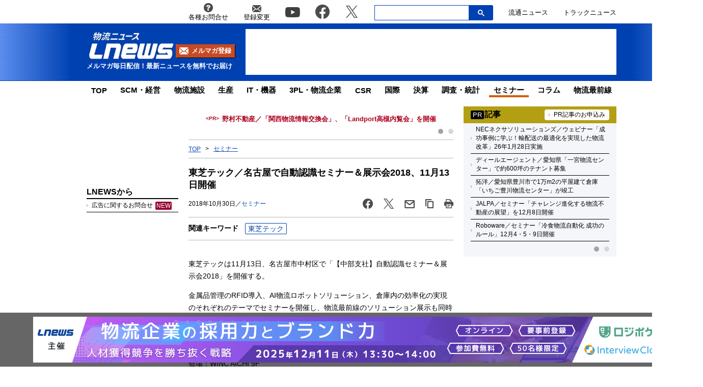

--- FILE ---
content_type: text/html; charset=UTF-8
request_url: https://www.lnews.jp/2018/10/k103002.html
body_size: 19543
content:
<!DOCTYPE html PUBLIC "-//W3C//DTD XHTML 1.0 Transitional//EN" "//www.w3.org/TR/xhtml1/DTD/xhtml1-transitional.dtd">
<html lang="ja" xmlns="//www.w3.org/1999/xhtml">
	<head>
		<meta charset="UTF-8">
		<meta name="viewport" content="width=device-width, initial-scale=1.0">
		<meta name="msvalidate.01" content="5B18F6E79F5530FF64845EB46C432F5E">
		<meta http-equiv="X-UA-Compatible" content="IE=edge">
		<meta name="author" content="株式会社ロジスティクス・パートナー">
		<meta name="copyrighy" content="Copyright &copy; Logistics Partner, inc.">
		<meta name="google-site-verification" content="-gPIBe_3km6WOrm7gONwi6zVz8Aeuft1S8j6DCn3PkI">
		<!-- OGP -->
<meta property="og:type" content="website">
<meta property="og:description" content="東芝テックは11月13日、名古屋市中村区で「【中部支社】自動認識セミナー＆展示会2018」を開催する。

金属品管理のRFID導入、AI物流ロボットソリューション、倉庫内の効率化の実現のそれぞれの">
<meta property="og:title" content="東芝テック／名古屋で自動認識セミナー＆展示会2018、11月13日開催">
<meta property="og:url" content="https://www.lnews.jp/2018/10/k103002.html">
<meta property="og:image" content="https://www.lnews.jp/images/fb.png">
<meta property="og:site_name" content="物流（ロジスティクス）ニュースのＬＮＥＷＳ">
<meta property="og:locale" content="ja_JP" />
<meta property="fb:admins" content="100007889384611">
<meta property="fb:app_id" content="278521455634315">
<!-- /OGP -->
		<link rel="shortcut icon" href="/favicon.ico">
		<link rel="alternate" type="application/atom+xml" title="Atom" href="https://www.lnews.jp/feed/atom">
		<link rel="alternate" type="application/rss+xml" title="RSS 2.0" href="https://www.lnews.jp/feed">
		
			<style>img:is([sizes="auto" i], [sizes^="auto," i]) { contain-intrinsic-size: 3000px 1500px }</style>
	
		<!-- All in One SEO 4.9.0 - aioseo.com -->
		<title>東芝テック／名古屋で自動認識セミナー＆展示会2018、11月13日開催 ─ 物流ニュースのＬＮＥＷＳ</title>
	<meta name="description" content="東芝テックは11月13日、名古屋市中村区で「【中部支社】自動認識セミナー＆展示会2018」を開催する。" />
	<meta name="robots" content="max-image-preview:large" />
	<meta name="author" content="LNEWS編集部 松見"/>
	<link rel="canonical" href="https://www.lnews.jp/2018/10/k103002.html" />
	<meta name="generator" content="All in One SEO (AIOSEO) 4.9.0" />
		<!-- All in One SEO -->

<link rel='dns-prefetch' href='//www.lnews.jp' />
<link rel='dns-prefetch' href='//ajax.googleapis.com' />
<link rel='dns-prefetch' href='//stats.wp.com' />
<style id='classic-theme-styles-inline-css' type='text/css'>
/*! This file is auto-generated */
.wp-block-button__link{color:#fff;background-color:#32373c;border-radius:9999px;box-shadow:none;text-decoration:none;padding:calc(.667em + 2px) calc(1.333em + 2px);font-size:1.125em}.wp-block-file__button{background:#32373c;color:#fff;text-decoration:none}
</style>
<link rel='stylesheet' id='aioseo/css/src/vue/standalone/blocks/table-of-contents/global.scss-css' href='https://www.lnews.jp/wp-content/plugins/all-in-one-seo-pack/dist/Lite/assets/css/table-of-contents/global.e90f6d47.css?ver=4.9.0' type='text/css' media='all' />
<link rel='stylesheet' id='mediaelement-css' href='https://www.lnews.jp/main/wp-includes/js/mediaelement/mediaelementplayer-legacy.min.css?ver=4.2.17' type='text/css' media='all' />
<link rel='stylesheet' id='wp-mediaelement-css' href='https://www.lnews.jp/main/wp-includes/js/mediaelement/wp-mediaelement.min.css?ver=6.8.3' type='text/css' media='all' />
<style id='jetpack-sharing-buttons-style-inline-css' type='text/css'>
.jetpack-sharing-buttons__services-list{display:flex;flex-direction:row;flex-wrap:wrap;gap:0;list-style-type:none;margin:5px;padding:0}.jetpack-sharing-buttons__services-list.has-small-icon-size{font-size:12px}.jetpack-sharing-buttons__services-list.has-normal-icon-size{font-size:16px}.jetpack-sharing-buttons__services-list.has-large-icon-size{font-size:24px}.jetpack-sharing-buttons__services-list.has-huge-icon-size{font-size:36px}@media print{.jetpack-sharing-buttons__services-list{display:none!important}}.editor-styles-wrapper .wp-block-jetpack-sharing-buttons{gap:0;padding-inline-start:0}ul.jetpack-sharing-buttons__services-list.has-background{padding:1.25em 2.375em}
</style>
<style id='global-styles-inline-css' type='text/css'>
:root{--wp--preset--aspect-ratio--square: 1;--wp--preset--aspect-ratio--4-3: 4/3;--wp--preset--aspect-ratio--3-4: 3/4;--wp--preset--aspect-ratio--3-2: 3/2;--wp--preset--aspect-ratio--2-3: 2/3;--wp--preset--aspect-ratio--16-9: 16/9;--wp--preset--aspect-ratio--9-16: 9/16;--wp--preset--color--black: #000000;--wp--preset--color--cyan-bluish-gray: #abb8c3;--wp--preset--color--white: #ffffff;--wp--preset--color--pale-pink: #f78da7;--wp--preset--color--vivid-red: #cf2e2e;--wp--preset--color--luminous-vivid-orange: #ff6900;--wp--preset--color--luminous-vivid-amber: #fcb900;--wp--preset--color--light-green-cyan: #7bdcb5;--wp--preset--color--vivid-green-cyan: #00d084;--wp--preset--color--pale-cyan-blue: #8ed1fc;--wp--preset--color--vivid-cyan-blue: #0693e3;--wp--preset--color--vivid-purple: #9b51e0;--wp--preset--gradient--vivid-cyan-blue-to-vivid-purple: linear-gradient(135deg,rgba(6,147,227,1) 0%,rgb(155,81,224) 100%);--wp--preset--gradient--light-green-cyan-to-vivid-green-cyan: linear-gradient(135deg,rgb(122,220,180) 0%,rgb(0,208,130) 100%);--wp--preset--gradient--luminous-vivid-amber-to-luminous-vivid-orange: linear-gradient(135deg,rgba(252,185,0,1) 0%,rgba(255,105,0,1) 100%);--wp--preset--gradient--luminous-vivid-orange-to-vivid-red: linear-gradient(135deg,rgba(255,105,0,1) 0%,rgb(207,46,46) 100%);--wp--preset--gradient--very-light-gray-to-cyan-bluish-gray: linear-gradient(135deg,rgb(238,238,238) 0%,rgb(169,184,195) 100%);--wp--preset--gradient--cool-to-warm-spectrum: linear-gradient(135deg,rgb(74,234,220) 0%,rgb(151,120,209) 20%,rgb(207,42,186) 40%,rgb(238,44,130) 60%,rgb(251,105,98) 80%,rgb(254,248,76) 100%);--wp--preset--gradient--blush-light-purple: linear-gradient(135deg,rgb(255,206,236) 0%,rgb(152,150,240) 100%);--wp--preset--gradient--blush-bordeaux: linear-gradient(135deg,rgb(254,205,165) 0%,rgb(254,45,45) 50%,rgb(107,0,62) 100%);--wp--preset--gradient--luminous-dusk: linear-gradient(135deg,rgb(255,203,112) 0%,rgb(199,81,192) 50%,rgb(65,88,208) 100%);--wp--preset--gradient--pale-ocean: linear-gradient(135deg,rgb(255,245,203) 0%,rgb(182,227,212) 50%,rgb(51,167,181) 100%);--wp--preset--gradient--electric-grass: linear-gradient(135deg,rgb(202,248,128) 0%,rgb(113,206,126) 100%);--wp--preset--gradient--midnight: linear-gradient(135deg,rgb(2,3,129) 0%,rgb(40,116,252) 100%);--wp--preset--font-size--small: 13px;--wp--preset--font-size--medium: 20px;--wp--preset--font-size--large: 36px;--wp--preset--font-size--x-large: 42px;--wp--preset--spacing--20: 0.44rem;--wp--preset--spacing--30: 0.67rem;--wp--preset--spacing--40: 1rem;--wp--preset--spacing--50: 1.5rem;--wp--preset--spacing--60: 2.25rem;--wp--preset--spacing--70: 3.38rem;--wp--preset--spacing--80: 5.06rem;--wp--preset--shadow--natural: 6px 6px 9px rgba(0, 0, 0, 0.2);--wp--preset--shadow--deep: 12px 12px 50px rgba(0, 0, 0, 0.4);--wp--preset--shadow--sharp: 6px 6px 0px rgba(0, 0, 0, 0.2);--wp--preset--shadow--outlined: 6px 6px 0px -3px rgba(255, 255, 255, 1), 6px 6px rgba(0, 0, 0, 1);--wp--preset--shadow--crisp: 6px 6px 0px rgba(0, 0, 0, 1);}:where(.is-layout-flex){gap: 0.5em;}:where(.is-layout-grid){gap: 0.5em;}body .is-layout-flex{display: flex;}.is-layout-flex{flex-wrap: wrap;align-items: center;}.is-layout-flex > :is(*, div){margin: 0;}body .is-layout-grid{display: grid;}.is-layout-grid > :is(*, div){margin: 0;}:where(.wp-block-columns.is-layout-flex){gap: 2em;}:where(.wp-block-columns.is-layout-grid){gap: 2em;}:where(.wp-block-post-template.is-layout-flex){gap: 1.25em;}:where(.wp-block-post-template.is-layout-grid){gap: 1.25em;}.has-black-color{color: var(--wp--preset--color--black) !important;}.has-cyan-bluish-gray-color{color: var(--wp--preset--color--cyan-bluish-gray) !important;}.has-white-color{color: var(--wp--preset--color--white) !important;}.has-pale-pink-color{color: var(--wp--preset--color--pale-pink) !important;}.has-vivid-red-color{color: var(--wp--preset--color--vivid-red) !important;}.has-luminous-vivid-orange-color{color: var(--wp--preset--color--luminous-vivid-orange) !important;}.has-luminous-vivid-amber-color{color: var(--wp--preset--color--luminous-vivid-amber) !important;}.has-light-green-cyan-color{color: var(--wp--preset--color--light-green-cyan) !important;}.has-vivid-green-cyan-color{color: var(--wp--preset--color--vivid-green-cyan) !important;}.has-pale-cyan-blue-color{color: var(--wp--preset--color--pale-cyan-blue) !important;}.has-vivid-cyan-blue-color{color: var(--wp--preset--color--vivid-cyan-blue) !important;}.has-vivid-purple-color{color: var(--wp--preset--color--vivid-purple) !important;}.has-black-background-color{background-color: var(--wp--preset--color--black) !important;}.has-cyan-bluish-gray-background-color{background-color: var(--wp--preset--color--cyan-bluish-gray) !important;}.has-white-background-color{background-color: var(--wp--preset--color--white) !important;}.has-pale-pink-background-color{background-color: var(--wp--preset--color--pale-pink) !important;}.has-vivid-red-background-color{background-color: var(--wp--preset--color--vivid-red) !important;}.has-luminous-vivid-orange-background-color{background-color: var(--wp--preset--color--luminous-vivid-orange) !important;}.has-luminous-vivid-amber-background-color{background-color: var(--wp--preset--color--luminous-vivid-amber) !important;}.has-light-green-cyan-background-color{background-color: var(--wp--preset--color--light-green-cyan) !important;}.has-vivid-green-cyan-background-color{background-color: var(--wp--preset--color--vivid-green-cyan) !important;}.has-pale-cyan-blue-background-color{background-color: var(--wp--preset--color--pale-cyan-blue) !important;}.has-vivid-cyan-blue-background-color{background-color: var(--wp--preset--color--vivid-cyan-blue) !important;}.has-vivid-purple-background-color{background-color: var(--wp--preset--color--vivid-purple) !important;}.has-black-border-color{border-color: var(--wp--preset--color--black) !important;}.has-cyan-bluish-gray-border-color{border-color: var(--wp--preset--color--cyan-bluish-gray) !important;}.has-white-border-color{border-color: var(--wp--preset--color--white) !important;}.has-pale-pink-border-color{border-color: var(--wp--preset--color--pale-pink) !important;}.has-vivid-red-border-color{border-color: var(--wp--preset--color--vivid-red) !important;}.has-luminous-vivid-orange-border-color{border-color: var(--wp--preset--color--luminous-vivid-orange) !important;}.has-luminous-vivid-amber-border-color{border-color: var(--wp--preset--color--luminous-vivid-amber) !important;}.has-light-green-cyan-border-color{border-color: var(--wp--preset--color--light-green-cyan) !important;}.has-vivid-green-cyan-border-color{border-color: var(--wp--preset--color--vivid-green-cyan) !important;}.has-pale-cyan-blue-border-color{border-color: var(--wp--preset--color--pale-cyan-blue) !important;}.has-vivid-cyan-blue-border-color{border-color: var(--wp--preset--color--vivid-cyan-blue) !important;}.has-vivid-purple-border-color{border-color: var(--wp--preset--color--vivid-purple) !important;}.has-vivid-cyan-blue-to-vivid-purple-gradient-background{background: var(--wp--preset--gradient--vivid-cyan-blue-to-vivid-purple) !important;}.has-light-green-cyan-to-vivid-green-cyan-gradient-background{background: var(--wp--preset--gradient--light-green-cyan-to-vivid-green-cyan) !important;}.has-luminous-vivid-amber-to-luminous-vivid-orange-gradient-background{background: var(--wp--preset--gradient--luminous-vivid-amber-to-luminous-vivid-orange) !important;}.has-luminous-vivid-orange-to-vivid-red-gradient-background{background: var(--wp--preset--gradient--luminous-vivid-orange-to-vivid-red) !important;}.has-very-light-gray-to-cyan-bluish-gray-gradient-background{background: var(--wp--preset--gradient--very-light-gray-to-cyan-bluish-gray) !important;}.has-cool-to-warm-spectrum-gradient-background{background: var(--wp--preset--gradient--cool-to-warm-spectrum) !important;}.has-blush-light-purple-gradient-background{background: var(--wp--preset--gradient--blush-light-purple) !important;}.has-blush-bordeaux-gradient-background{background: var(--wp--preset--gradient--blush-bordeaux) !important;}.has-luminous-dusk-gradient-background{background: var(--wp--preset--gradient--luminous-dusk) !important;}.has-pale-ocean-gradient-background{background: var(--wp--preset--gradient--pale-ocean) !important;}.has-electric-grass-gradient-background{background: var(--wp--preset--gradient--electric-grass) !important;}.has-midnight-gradient-background{background: var(--wp--preset--gradient--midnight) !important;}.has-small-font-size{font-size: var(--wp--preset--font-size--small) !important;}.has-medium-font-size{font-size: var(--wp--preset--font-size--medium) !important;}.has-large-font-size{font-size: var(--wp--preset--font-size--large) !important;}.has-x-large-font-size{font-size: var(--wp--preset--font-size--x-large) !important;}
:where(.wp-block-post-template.is-layout-flex){gap: 1.25em;}:where(.wp-block-post-template.is-layout-grid){gap: 1.25em;}
:where(.wp-block-columns.is-layout-flex){gap: 2em;}:where(.wp-block-columns.is-layout-grid){gap: 2em;}
:root :where(.wp-block-pullquote){font-size: 1.5em;line-height: 1.6;}
</style>
<link rel='stylesheet' id='flexible-table-block-css' href='https://www.lnews.jp/wp-content/plugins/flexible-table-block/build/style-index.css?ver=1762909598' type='text/css' media='all' />
<style id='flexible-table-block-inline-css' type='text/css'>
.wp-block-flexible-table-block-table.wp-block-flexible-table-block-table>table{width:100%;max-width:100%;border-collapse:collapse;}.wp-block-flexible-table-block-table.wp-block-flexible-table-block-table.is-style-stripes tbody tr:nth-child(odd) th{background-color:#f0f0f1;}.wp-block-flexible-table-block-table.wp-block-flexible-table-block-table.is-style-stripes tbody tr:nth-child(odd) td{background-color:#f0f0f1;}.wp-block-flexible-table-block-table.wp-block-flexible-table-block-table.is-style-stripes tbody tr:nth-child(even) th{background-color:#ffffff;}.wp-block-flexible-table-block-table.wp-block-flexible-table-block-table.is-style-stripes tbody tr:nth-child(even) td{background-color:#ffffff;}.wp-block-flexible-table-block-table.wp-block-flexible-table-block-table>table tr th,.wp-block-flexible-table-block-table.wp-block-flexible-table-block-table>table tr td{padding:0.5em;border-width:1px;border-style:solid;border-color:#000000;text-align:left;vertical-align:middle;}.wp-block-flexible-table-block-table.wp-block-flexible-table-block-table>table tr th{background-color:#f0f0f1;}.wp-block-flexible-table-block-table.wp-block-flexible-table-block-table>table tr td{background-color:#ffffff;}@media screen and (min-width:769px){.wp-block-flexible-table-block-table.is-scroll-on-pc{overflow-x:scroll;}.wp-block-flexible-table-block-table.is-scroll-on-pc table{max-width:none;align-self:self-start;}}@media screen and (max-width:768px){.wp-block-flexible-table-block-table.is-scroll-on-mobile{overflow-x:scroll;}.wp-block-flexible-table-block-table.is-scroll-on-mobile table{max-width:none;align-self:self-start;}.wp-block-flexible-table-block-table table.is-stacked-on-mobile th,.wp-block-flexible-table-block-table table.is-stacked-on-mobile td{width:100%!important;display:block;}}
</style>
<link rel='stylesheet' id='responsive-lightbox-swipebox-css' href='https://www.lnews.jp/wp-content/plugins/responsive-lightbox/assets/swipebox/swipebox.min.css?ver=1.5.2' type='text/css' media='all' />
<link rel='stylesheet' id='lnews-style-css' href='https://www.lnews.jp/wp-content/themes/lnews2021/common/css/style.css?ver=1763366293' type='text/css' media='all' />
<link rel='stylesheet' id='lnews-header-css' href='https://www.lnews.jp/wp-content/themes/lnews2021/common/css/header.css?ver=1763366293' type='text/css' media='all' />
<link rel='stylesheet' id='lnews-side-css' href='https://www.lnews.jp/wp-content/themes/lnews2021/common/css/side.css?ver=1744270148' type='text/css' media='all' />
<link rel='stylesheet' id='lnews-footer-css' href='https://www.lnews.jp/wp-content/themes/lnews2021/common/css/footer.css?ver=1736324743' type='text/css' media='all' />
<link rel='stylesheet' id='lnews-single-css' href='https://www.lnews.jp/wp-content/themes/lnews2021/common/css/single.css?ver=1752049897' type='text/css' media='all' />
<script type="text/javascript" src="https://ajax.googleapis.com/ajax/libs/jquery/3.6.0/jquery.min.js?ver=3.6.0" id="lnews-jquery-js"></script>
<script type="text/javascript" src="https://www.lnews.jp/wp-content/themes/lnews2021/common/js/slick.min.js?ver=1736324743" id="lnews-slick-js"></script>
<script type="text/javascript" src="https://www.lnews.jp/wp-content/themes/lnews2021/common/js/script.js?ver=1747206963" id="lnews-script-js"></script>
<script type="text/javascript" src="https://www.lnews.jp/wp-content/themes/lnews2021/common/js/sidebar.js?ver=1736324743" id="lnews-script-sidebar-js"></script>
<script type="text/javascript" src="https://www.lnews.jp/wp-content/themes/lnews2021/common/js/single.js?ver=1736324743" id="lnews-script-single-js"></script>
<script type="text/javascript" src="https://www.lnews.jp/wp-content/themes/lnews2021/common/js/css_browser_selector.js?ver=1736324743" id="css_browser_selector-js"></script>
<link rel='shortlink' href='https://www.lnews.jp/?p=81107' />
	<style>img#wpstats{display:none}</style>
		<link rel="icon" href="https://www.lnews.jp/images/2017/03/cropped-siteicon-2-32x32.png" sizes="32x32" />
<link rel="icon" href="https://www.lnews.jp/images/2017/03/cropped-siteicon-2-192x192.png" sizes="192x192" />
<link rel="apple-touch-icon" href="https://www.lnews.jp/images/2017/03/cropped-siteicon-2-180x180.png" />
<meta name="msapplication-TileImage" content="https://www.lnews.jp/images/2017/03/cropped-siteicon-2-270x270.png" />
<!-- ## NXS/OG ## --><!-- ## NXSOGTAGS ## --><!-- ## NXS/OG ## -->
		
	<script type="application/ld+json">
[
	{
		"@context": "https://schema.org",
		"@type" : "NewsArticle",
		"mainEntityOfPage" : {
			"@type" : "WebPage",
			"@id" : "https://www.lnews.jp/2018/10/k103002.html"
		},
		"headline" : "東芝テック／名古屋で自動認識セミナー＆展示会2018、11月13日開催",
		"image" : {
			"@type" : "ImageObject",
			"url" : "",
			"width" : "",
			"height" : ""
		},
		"datePublished" : "2018-10-30 15:35:00",
		"dateModified" : "2019-12-11 09:50:19",
		"author" : {
			"@type" : "Organization",
			"name" : "物流（ロジスティクス）ニュースのＬＮＥＷＳ"
		},
		"Publisher" : {
			"@type" : "Organization",
			"name" : "物流（ロジスティクス）ニュースのＬＮＥＷＳ",
			"logo" : {
				"@type" : "ImageObject",
				"url" : "https://www.lnews.jp/common/img/lnews_logo.png",
				"width" : "242",
				"height" : "60"
			}
		}
	},
	{
		"@context": "https://schema.org",
		"@type": "BreadcrumbList",
		"itemListElement": [
			{
				"@type": "ListItem",
				"position": 1,
				"item": {
				"@id": "https://www.lnews.jp",
				"name": "HOME"
				}
			},
						{
				"@type": "ListItem",
				"position": 2,
				"item": {
				"@id": "https://www.lnews.jp/seminar",
				"name": "セミナー"
				}
			},
			{
				"@type": "ListItem",
				"position": 3,
				"item": {
				"@id": "http://www.lnews.jp/2018/10/k103002.html",
				"name": "東芝テック／名古屋で自動認識セミナー＆展示会2018、11月13日開催"
				}
			}
					]
	}
]
</script>


		<!-- Google tag (gtag.js) -->
		<script async src="https://www.googletagmanager.com/gtag/js?id=G-N8DG2W87N8"></script>
		<script>
			window.dataLayer = window.dataLayer || [];
			function gtag(){dataLayer.push(arguments);}
			gtag('js', new Date());

			gtag('config', 'G-N8DG2W87N8');
		</script>
		
		<script type="application/javascript" src="//anymind360.com/js/6470/ats.js"></script>
		<!-- google ad -->
		<script async="" src="https://securepubads.g.doubleclick.net/tag/js/gpt.js"></script>
		<script>
			var googletag = googletag || {};
			googletag.cmd = googletag.cmd || [];
		</script>
		<script>
			googletag.cmd.push(function() {
								// PC
				googletag.defineSlot('/190842266/PC_home_right_1', [[1, 1], [300, 250]], 'div-gpt-ad-1641444736069-0').addService(googletag.pubads());
				googletag.defineSlot('/190842266/PC_home_main_2', [[1, 1], [300, 250]], 'div-gpt-ad-1641444872737-0').addService(googletag.pubads());
				googletag.defineSlot('/190842266/PC_home_left_1', [[1, 1], [320, 50]], 'div-gpt-ad-1641445020647-0').addService(googletag.pubads());
				googletag.defineSlot('/190842266/PC_home_main_1', [[320, 50], [1, 1]], 'div-gpt-ad-1641444979585-0').addService(googletag.pubads());
				googletag.defineSlot('/190842266/pc_article_header', ['fluid', [728, 90], [1, 1]], 'div-gpt-ad-pc_article_header').addService(googletag.pubads());
				googletag.defineSlot('/190842266/pc_article_left_1', [[1, 1], [180, 150], 'fluid'], 'div-gpt-ad-pc_article_left_1').addService(googletag.pubads());
				googletag.defineSlot('/190842266/pc_article_left_2', [[1, 1], [180, 150], 'fluid'], 'div-gpt-ad-pc_article_left_2').addService(googletag.pubads());
				googletag.defineSlot('/190842266/pc_article_left_3', [[1, 1], [180, 150], 'fluid'], 'div-gpt-ad-pc_article_left_3').addService(googletag.pubads());
				googletag.defineSlot('/190842266/pc_article_left_3_2', [180, 60], 'div-gpt-ad-pc_article_left_3_2').addService(googletag.pubads());
				googletag.defineSlot('/190842266/pc_article_left_4', [[1, 1], [160, 600], 'fluid'], 'div-gpt-ad-pc_article_left_4').addService(googletag.pubads());
				googletag.defineSlot('/190842266/pc_article_left_5', [[1, 1], [160, 600], 'fluid'], 'div-gpt-ad-pc_article_left_5').addService(googletag.pubads());
				googletag.defineSlot('/190842266/lnews_160x600', [160, 600], 'div-gpt-ad-1657760575940-0').addService(googletag.pubads());
				googletag.defineSlot('/190842266/pc_article_inarticle', ['fluid', [468, 60], [1, 1]], 'div-gpt-ad-pc_article_inarticle').addService(googletag.pubads());
				googletag.defineSlot('/190842266/pc_article_underarticle', [[1, 1], [300, 250], 'fluid', [336, 280]], 'div-gpt-ad-pc_article_underarticle').addService(googletag.pubads());
				googletag.defineSlot('/190842266/pc_article_right_1', ['fluid', [300, 60], [1, 1]], 'div-gpt-ad-pc_article_right_1').addService(googletag.pubads());
				googletag.defineSlot('/190842266/pc_article_right_2', ['fluid', [300, 60], [1, 1]], 'div-gpt-ad-pc_article_right_2').addService(googletag.pubads());
				googletag.defineSlot('/190842266/pc_article_right_3', ['fluid', [300, 60], [1, 1]], 'div-gpt-ad-pc_article_right_3').addService(googletag.pubads());
				 googletag.defineSlot('/190842266/pc_article_right_4', ['fluid', [300, 60], [1, 1]], 'div-gpt-ad-pc_article_right_4').addService(googletag.pubads());
				googletag.defineSlot('/190842266/pc_article_right_5', ['fluid', [300, 60], [1, 1]], 'div-gpt-ad-pc_article_right_5').addService(googletag.pubads());
				googletag.defineSlot('/190842266/pc_article_right_6', ['fluid', [300, 60], [1, 1]], 'div-gpt-ad-pc_article_right_6').addService(googletag.pubads());
				googletag.defineSlot('/190842266/pc_article_right_7', ['fluid', [300, 60], [1, 1]], 'div-gpt-ad-pc_article_right_7').addService(googletag.pubads());
				googletag.defineSlot('/190842266/pc_article_right_8', ['fluid', [300, 60], [1, 1]], 'div-gpt-ad-pc_article_right_8').addService(googletag.pubads());
				googletag.defineSlot('/190842266/pc_article_right_8_2', ['fluid', [300, 60], [1, 1]], 'div-gpt-ad-pc_article_right_8_2').addService(googletag.pubads());
				googletag.defineSlot('/190842266/pc_article_right_8_3', ['fluid', [300, 60], [1, 1]], 'div-gpt-ad-pc_article_right_8_3').addService(googletag.pubads());
				googletag.defineSlot('/190842266/pc_article_right_8_4', [[1, 1], [300, 60]], 'pc_article_right_8_4').addService(googletag.pubads());
				googletag.defineSlot('/190842266/pc_article_right_9', ['fluid', [300, 250], [1, 1]], 'div-gpt-ad-pc_article_right_9').addService(googletag.pubads());
				googletag.defineSlot('/190842266/pc_article_right_10', ['fluid', [160, 600], [300, 600], [1, 1]], 'div-gpt-ad-pc_article_right_10').addService(googletag.pubads());
				// googletag.defineSlot('/190842266/pc_article_right_11', ['fluid', [300, 250], [1, 1]], 'div-gpt-ad-pc_article_right_11').addService(googletag.pubads());
				googletag.defineSlot('/190842266/lnews_468x60', [468, 60], 'div-gpt-ad-1654848967337-0').addService(googletag.pubads());
				googletag.defineSlot('/190842266/pc_article_left_1_2', [[180, 50], 'fluid', [1, 1]], 'div-gpt-ad-1694157872922-0').addService(googletag.pubads());
				// googletag.defineSlot('/190842266/lnews_468x60_2', [[1, 1], [468, 60], 'fluid'], 'div-gpt-ad-1747127701875-0').addService(googletag.pubads());
				
				googletag.pubads().enableSingleRequest();
				googletag.pubads().collapseEmptyDivs();
				googletag.enableServices();
			});
		</script>
	</head>
	<body>

		<header>
						<div class="header-top-nav">
				<nav>
					<ul class="header-top-nav-list">
						<li>
							<a href="https://www.l-partner.co.jp/contact.html" rel="noopener noreferrer" target="_blank" onclick="gtag('event', 'add_and_pr_count', {'add_and_pr_count_category':'btn_click', 'add_and_pr_count_type':'header_contact_btn_click'});">
								<img src="https://www.lnews.jp/wp-content/themes/lnews2021/common/img/info.png" alt="各種お問合せ">
								<p>各種お問合せ</p>
							</a>
						</li>
						<li>
							<a href="/contents/change.html" onclick="gtag('event', 'add_and_pr_count', {'add_and_pr_count_category':'btn_click', 'add_and_pr_count_type':'header_registration_btn_click'});">
								<img src="https://www.lnews.jp/wp-content/themes/lnews2021/common/img/mail.png" alt="登録変更">
								<p>登録変更</p>
							</a>
						</li>
						<li class="only-icon">
							<a href="https://www.youtube.com/channel/UCPDifaMI2qsRcSz9iYyAbLQ" rel="noopener noreferrer" target="_blank" onclick="gtag('event', 'add_and_pr_count', {'add_and_pr_count_category':'btn_click', 'add_and_pr_count_type':'header_youtube_btn_click'});">
								<img src="https://www.lnews.jp/wp-content/themes/lnews2021/common/img/YouTube.png" alt="youtube">
							</a>
						</li>
						<li class="only-icon">
							<a href="https://www.facebook.com/lnews.jp/" title="物流ニュースのLnews公式Facebookページ" rel="noopener noreferrer" target="_blank" onclick="gtag('event', 'add_and_pr_count', {'add_and_pr_count_category':'btn_click', 'add_and_pr_count_type':'header_facebook_btn_click'});">
								<img src="https://www.lnews.jp/wp-content/themes/lnews2021/common/img/Facebook.png" alt="facebook">
							</a>
						</li>
						<li class="only-icon">
							<a href="https://twitter.com/LNEWS_JP" title="物流ニュースのLnews公式Twitter" rel="noopener noreferrer" target="_blank" onclick="gtag('event', 'add_and_pr_count', {'add_and_pr_count_category':'btn_click', 'add_and_pr_count_type':'header_X_btn_click'});">
								<img src="https://www.lnews.jp/wp-content/themes/lnews2021/common/img/x.png" alt="twitter">
							</a>
						</li>
						<li class="search-bar">
							<div class="search-bar-position">
								<form action="/" class="search-input-area">
									<div class="search-input">
										<input type="search" name="s">
										<div class="clear-btn"></div>
									</div>
									<div class="search-submit">
										<svg width="13" height="13" viewBox="0 0 13 13">
											<title>検索</title>
											<path d="m4.8495 7.8226c0.82666 0 1.5262-0.29146 2.0985-0.87438 0.57232-0.58292 0.86378-1.2877 0.87438-2.1144 0.010599-0.82666-0.28086-1.5262-0.87438-2.0985-0.59352-0.57232-1.293-0.86378-2.0985-0.87438-0.8055-0.010599-1.5103 0.28086-2.1144 0.87438-0.60414 0.59352-0.8956 1.293-0.87438 2.0985 0.021197 0.8055 0.31266 1.5103 0.87438 2.1144 0.56172 0.60414 1.2665 0.8956 2.1144 0.87438zm4.4695 0.2115 3.681 3.6819-1.259 1.284-3.6817-3.7 0.0019784-0.69479-0.090043-0.098846c-0.87973 0.76087-1.92 1.1413-3.1207 1.1413-1.3553 0-2.5025-0.46363-3.4417-1.3909s-1.4088-2.0686-1.4088-3.4239c0-1.3553 0.4696-2.4966 1.4088-3.4239 0.9392-0.92727 2.0864-1.3969 3.4417-1.4088 1.3553-0.011889 2.4906 0.45771 3.406 1.4088 0.9154 0.95107 1.379 2.0924 1.3909 3.4239 0 1.2126-0.38043 2.2588-1.1413 3.1385l0.098834 0.090049z"></path>
										</svg>
										<input type="submit">
									</div>
								</form>
							</div>
						</li>
						<li class="only-icon">
							<a href="https://www.ryutsuu.biz/" rel="noopener noreferrer" target="_blank" onclick="gtag('event', 'add_and_pr_count', {'add_and_pr_count_category':'btn_click', 'add_and_pr_count_type':'header_ryutsuu_btn_click'});">
								<p>流通ニュース</p>
							</a>
						</li>
						<li class="only-icon">
							<a href="https://www.trucknews.biz/" rel="noopener noreferrer" target="_blank" onclick="gtag('event', 'add_and_pr_count', {'add_and_pr_count_category':'btn_click', 'add_and_pr_count_type':'header_truck_btn_click'});">
								<p>トラックニュース</p>
							</a>
						</li>
					</ul>
				</nav>
				<!-- キーワード検索 -->
			</div>

			<div class="header-main-area">
				<div class="header-main-position">

					<div class="header-main-style">

						<div class="header-logo">
							<div class="header-logo-position">
								<p>									<a href="/">
										<img src="https://www.lnews.jp/wp-content/themes/lnews2021/common/img/lnews-logo.png" alt="物流ニュース LNEWS">
									</a>
								</p>								<div class="btn-mail-magazine-area">
									<a href="/contents/change.html" class="btn-mail-magazine">
										<img src="https://www.lnews.jp/wp-content/themes/lnews2021/common/img/icon_mail.png" alt="">
										<p>メルマガ登録</p>
									</a>
								</div>
							</div>
							<p>メルマガ毎日配信！最新ニュースを無料でお届け</p>
						</div>

												<!-- PC広告 -->
						<div class="header-main-banner">
							<!-- /190842266/pc_article_header -->
							<div id='div-gpt-ad-pc_article_header'>
								<script>
									googletag.cmd.push(function() { googletag.display('div-gpt-ad-pc_article_header'); });
								</script>
							</div>
						</div>
						
						<div class="sp-hamburger sp-hamburger-close">
							<hr>
							<hr>
							<hr>
						</div>

					</div>

				</div>
				<hr class="header-line">
			</div>

			<nav class="header-under-nav">
				<ul class="header-under-nav-list">

											<li><a href="/">TOP</a></li>
												<li><a href="/scm">SCM・経営</a></li>
												<li><a href="/institution">物流施設</a></li>
												<li><a href="/make">生産</a></li>
												<li><a href="/it">IT・機器</a></li>
												<li><a href="/3pl">3PL・物流企業</a></li>
												<li><a href="/csr">CSR</a></li>
												<li><a href="/international">国際</a></li>
												<li><a href="/settlement">決算</a></li>
												<li><a href="/statistics">調査・統計</a></li>
												<li class="header-under-menu-active"><a href="/seminar">セミナー</a></li>
												<li><a href="/colum">コラム</a></li>
												<li><a href="/saizen">物流最前線</a></li>
										</ul>
			</nav>

			<nav class="sp-hamburger-menu-area">
				<div class="sp-hamburger-menu-position">
					<form action="/">
						<div class="sp-search-area">
							<input type="search" name="s">
							<input type="submit">
						</div>
					</form>
					<div class="attention-area">
						<div class="attention-tags-list">
							<h3>注目ワード</h3>
							<ul><li><a href="https://www.lnews.jp/tag/%e5%9b%bd%e5%9c%9f%e4%ba%a4%e9%80%9a%e7%9c%81"><h4>国土交通省（国交省）</h4></a></li><li><a href="https://www.lnews.jp/tag/%e6%97%a5%e6%9c%ac%e9%83%b5%e4%be%bf"><h4>日本郵便</h4></a></li><li><a href="https://www.lnews.jp/tag/kamotsu-unsou"><h4>貨物自動車運送事業法</h4></a></li></ul>						</div>
						<div class="attention-company-list">
							<h3>注目の企業</h3>
							<ul>
																</ul>
						</div>
					</div>

					<div class="sp-hamburger-menu-tab">
						<div class="hamburger-menu-tab-select">
							<p class="hamburger-menu-select hamburger-menu-active" data-tab="left">ニュースカテゴリー</p>
							<p class="hamburger-menu-select" data-tab="right">LNEWSから</p>
						</div>
						<div class="hamburger-menu-tab">
							<ul class="hamburger-menu hamburger-menu-tab-left hamburger-tab-active">
								<li><a href="/saizen">物流最前線</a></li>
								<li><a href="/institution">物流施設</a></li>
								<li><a href="/3pl">3PL・物流企業</a></li>
								<li><a href="/scm">SCM・経営</a></li>
								<li><a href="/make">生産</a></li>
								<li><a href="/it">IT・機器</a></li>
								<li><a href="/settlement">決算</a></li>
								<li><a href="/statistics">調査・統計</a></li>
								<li><a href="/international">国際</a></li>
								<li><a href="/seminar">セミナー</a></li>
								<li><a href="/csr">CSR</a></li>
								<li><a href="/colum">コラム</a></li>
							</ul>
							<ul class="hamburger-menu hamburger-menu-tab-right">
								<li><a href="/contents/what_lnews.html">LNEWSについて</a></li>
								<li><a href="/contents/change.html">ニュース配信登録/変更</a></li>
								<li><a href="https://www.l-partner.co.jp/contact.html" rel="noopener noreferrer" target="_blank">記事投稿</a></li>
								<li><a href="https://www.l-partner.co.jp/contact.html" rel="noopener noreferrer" target="_blank">お問合せ</a></li>
							</ul>
						</div>
					</div>
				</div>
			</nav>

		</header>
	<div class="main-area">

		
<aside class="left-sidebar">

	            <div class="left-sidebar-left ad-height-1000">
                <div class="advertisement-link"></div>
            </div>
	<div class="left-sidebar-right">

		<ul class="left-sidebar-list">

			<li class="advertisement-link ad-height-150">
				<!-- /190842266/pc_article_left_1 -->
				<div id='div-gpt-ad-pc_article_left_1'>
					<script>
						googletag.cmd.push(function() { googletag.display('div-gpt-ad-pc_article_left_1'); });
					</script>
				</div>
			</li>

			<li class="advertisement-link">
			<!-- /190842266/pc_article_left_1_2 -->
			<div id='div-gpt-ad-1694157872922-0' style='min-width: 180px; min-height: 50px;'>
				<script>
				googletag.cmd.push(function () {
				googletag.display('div-gpt-ad-1694157872922-0');
				function refreshAd() {
				var adSlot = googletag.pubads().getSlots().find(function (slot) {
				return slot.getSlotElementId() === 'div-gpt-ad-1694157872922-0';
				});
				googletag.cmd.push(function () {
				googletag.pubads().refresh([adSlot]);
				});
				}
				// 最大10回リフレッシュする
				var count = 0;
				var maxCount = 10;
				var intervalId = setInterval(function () {
				if (count >= maxCount) {
				clearInterval(intervalId);
				return;
				}
				refreshAd();
				count++;
				}, 30000); // 30秒ごとに実行
				});
				</script>
				</div>
			</li>

			<li class="sidebar-section">
				<p>LNEWSから</p>
				<ul>
					<li><a href="https://www.lnews.jp/contact-ad/" title="広告に関するお問合せ" target="_blank" onclick="gtag('event', 'click', {'event_category': 'BUSINESS', 'event_label': 'recruit', 'value': '0','non_interaction': true});">広告に関するお問合せ</a><span class="red-icon">NEW</span></li>
				</ul>
			</li>
	
						<li class="advertisement-link ad-height-310">
				<div class="widget-llr-area">
					<div class="widget_text bnrArea bnr150"><div class="textwidget custom-html-widget"><!-- LLR-C -->

<!-- /190842266/pc_article_left_3 -->
<div id='div-gpt-ad-pc_article_left_3'>
<script>
googletag.cmd.push(function() { googletag.display('div-gpt-ad-pc_article_left_3'); });
</script>
</div>
</div></div><div class="widget_text bnrArea bnr150"><div class="textwidget custom-html-widget"><!-- LLR-B -->

<!-- /190842266/pc_article_left_2 -->
<div id='div-gpt-ad-pc_article_left_2'>
<script>
googletag.cmd.push(function() { googletag.display('div-gpt-ad-pc_article_left_2'); });
</script>
</div>
</div></div>				</div>
			</li>
			
			<li class="sidebar-section">
				<p>BUSINESS</p>
				<ul>
					<li><a class="l-bussiness-tokyo-system" href="https://www.tokyo-system.co.jp/tlf/tsurugashima02/" target="_blank" onclick="gtag('event', 'click', {'event_category': 'BUSINESS', 'event_label': 'tokyo-system', 'value': '0','non_interaction': true});">川越・鶴ヶ島エリア　7000坪<span class="red-icon">更新</span></a></li>
					<li><a class="l-bussiness-e-sohko" href="http://lnews.e-sohko.com/" target="_blank" onclick="gtag('event', 'click', {'event_category': 'BUSINESS', 'event_label': 'e-sohko', 'value': '0','non_interaction': true});">e-sohko 情報</a></li>
				</ul>
			</li>

			<li class="advertisement-link">
				<!-- /190842266/pc_article_left_3_2 -->
				<div id='div-gpt-ad-pc_article_left_3_2' style='height:60px; width:180px;'>
					<script>
						googletag.cmd.push(function() { googletag.display('div-gpt-ad-pc_article_left_3_2'); });
					</script>
				</div>
			</li>

			<li class="sidebar-section">
				<p>PR</p>
				<ul>
					<li><a class="l-bussiness-text_houjin" href="https://www.the0123.com/houjin/" target="_blank" onclick="gtag('event', 'click', {'event_category': 'BUSINESS', 'event_label': 'text_houjin', 'value': '0','non_interaction': true});">事務所移転は<br>アート引越センターへ </a></li>
				</ul>
			</li>

			<li class="advertisement-link ad-height-600">
				<!-- /190842266/pc_article_left_4 -->
				<div id='div-gpt-ad-pc_article_left_4'>
					<script>
						googletag.cmd.push(function() { googletag.display('div-gpt-ad-pc_article_left_4'); });
					</script>
				</div>
			</li>

			<li class="sidebar-section">
				<p>物流用語集</p>
				<ul>
					<li><a href="/contents/yougo_butsuryu.html" target="_top">収録単語 800以上</a></li>
				</ul>
			</li>

			<li class="advertisement-link ad-height-600">
				<!-- /190842266/pc_article_left_5 -->
				<div id='div-gpt-ad-pc_article_left_5'>
					<script>
						googletag.cmd.push(function() { googletag.display('div-gpt-ad-pc_article_left_5'); });
					</script>
				</div>
			</li>
		   
			<li class="advertisement-link ad-height-600">
				<!-- /190842266/lnews_160x600 -->
				<div id='div-gpt-ad-1657760575940-0' style='min-width: 160px; min-height: 600px;'>
				<script>
					googletag.cmd.push(function() { googletag.display('div-gpt-ad-1657760575940-0'); });
				</script>
				</div>
			</li>
		</ul>
	</div>
</aside>

<aside class="right-sidebar">
	<div class="right-sidebar-left">
		<ul class="right-sidebar-list">

			<li class="space-291">
				<div class="sidebar-pr-title">
	<p><span>PR</span>記事</p>
	<a href="/airticle-pr/" class="pr-application-btn">PR記事のお申込み</a>
</div>
<div class="sidebar-gray-section">
	<ul id="pr-slider">

				<li>
			<ul class="sidebar-gray-list">
				<li><a class="" href="https://www.lnews.jp/2025/12/r1204801.html">NECネクサソリューションズ／ウェビナー「成功事例に学ぶ！輸配送の最適化を実現した物流改革」26年1月28日実施</a></li><li><a class="" href="https://www.lnews.jp/2025/12/r1204803.html">ディールエージェント／愛知県「一宮物流センター」で約600坪のテナント募集</a></li><li><a class="" href="https://www.lnews.jp/2025/12/r1203801.html">拓洋／愛知県豊川市で1万m2の平屋建て倉庫「いちご豊川物流センター」が竣工</a></li><li><a class="" href="https://www.lnews.jp/2025/11/r1128802.html">JALPA／セミナー「チャレンジ進化する物流不動産の展望」を12月8日開催</a></li><li><a class="" href="https://www.lnews.jp/2025/11/r1127802.html">Roboware／セミナー「冷食物流自動化 成功のルール」12月4・5・9日開催</a></li>			</ul>
		</li>
		
				<li>
			<ul class="sidebar-gray-list">
				<li><a class="" href="https://www.lnews.jp/2025/12/r1204802.html">JILS／「梱包・包装最適化による物流コスト削減実践セミナー」26年1月27日開催</a></li><li><a class="" href="https://www.lnews.jp/2025/12/r1203802.html">野村不動産／「関西物流情報交換会」、「Landport高槻内覧会」を開催</a></li><li><a class="" href="https://www.lnews.jp/2025/11/r1128801.html">ヒューリック・拓洋／埼玉県「HLCロジスティクス三郷」で合同内覧会12月17・18日開催</a></li><li><a class="" href="https://www.lnews.jp/2025/11/r1127801.html">プロロジス／岩手県「プロロジスパーク北上金ケ崎」竣工内覧会を12月19日開催</a></li><li><a class="" href="https://www.lnews.jp/2025/11/r1121802.html">CBRE・ワーム共同開催／12月9日・10日埼玉県「アイミッションズパーク三郷」内覧会</a></li>			</ul>
		</li>
		
		
	</ul>
	<div id="pr-slider-dots"></div>
	<div id="pr-slider-arrows"></div>
</div>
<a href="/airticle-pr/" class="sp-pr-application-btn">PR記事のお申込み</a>			</li>

						<li class="advertisement-link ad-height-60-list">
				<div><div class="textwidget custom-html-widget"><!-- /190842266/pc_article_right_1 -->
<div id='div-gpt-ad-pc_article_right_1'>
<script>
googletag.cmd.push(function () {
googletag.display('div-gpt-ad-pc_article_right_1');
function refreshAd() {
var adSlot = googletag.pubads().getSlots().find(function (slot) {
return slot.getSlotElementId() === 'div-gpt-ad-pc_article_right_1';
});
googletag.cmd.push(function () {
googletag.pubads().refresh([adSlot]);
});
}
// 最大10回リフレッシュする
var count = 0;
var maxCount = 10;
var intervalId = setInterval(function () {
if (count >= maxCount) {
clearInterval(intervalId);
return;
}
refreshAd();
count++;
}, 30000); // 30秒ごとに実行
});
</script>
</div></div></div><div><div class="textwidget custom-html-widget"><!-- /190842266/pc_article_right_5 -->
<div id='div-gpt-ad-pc_article_right_5'>
<script>
googletag.cmd.push(function() { googletag.display('div-gpt-ad-pc_article_right_5'); });
</script>
</div></div></div><div><div class="textwidget custom-html-widget"><!-- /190842266/pc_article_right_8_3 -->
<div id='div-gpt-ad-pc_article_right_8_3'><script>
    googletag.cmd.push(function() { googletag.display('div-gpt-ad-pc_article_right_8_3'); });
</script>
</div></div></div><div><div class="textwidget custom-html-widget"><div id='div-gpt-ad-pc_article_right_7'>
<script>
googletag.cmd.push(function () {
googletag.display('div-gpt-ad-pc_article_right_7');
function refreshAd() {
var adSlot = googletag.pubads().getSlots().find(function (slot) {
return slot.getSlotElementId() === 'div-gpt-ad-pc_article_right_7';
});
googletag.cmd.push(function () {
googletag.pubads().refresh([adSlot]);
});
}
// 最大10回リフレッシュする
var count = 0;
var maxCount = 10;
var intervalId = setInterval(function () {
if (count >= maxCount) {
clearInterval(intervalId);
return;
}
refreshAd();
count++;
}, 30000); // 30秒ごとに実行
});
</script>
</div></div></div><div><div class="textwidget custom-html-widget"><!-- /190842266/div-gpt-ad-pc_article_right_4 -->
<div id='div-gpt-ad-pc_article_right_4' style='min-width: 300px; min-height: 60px;'>
<script>
googletag.cmd.push(function() { googletag.display('div-gpt-ad-pc_article_right_4'); });
</script>
</div></div></div><div><div class="textwidget custom-html-widget"><!-- /190842266/pc_article_right_8 -->
<div id='div-gpt-ad-pc_article_right_8'>
<script>
googletag.cmd.push(function() { googletag.display('div-gpt-ad-pc_article_right_8'); });
</script>
</div></div></div>			</li>
						
			<!-- アクセスランキング -->
			<li>
				<div class="sidebar-gray-section">
					<h3 class="sidebar-gray-title text-center">アクセスランキング</h3>
										<ul class="sidebar-ranking-list">
												<li>
							<span class="ranking-icon">1</span>
							<a href="https://www.lnews.jp/2025/12/r1203706.html">日本郵便／3日より104の郵便局で軽四輪の追加停止処分</a>
						</li>
													<li>
							<span class="ranking-icon">2</span>
							<a href="https://www.lnews.jp/2025/12/r1204803.html">ディールエージェント／愛知県「一宮物流センター」で約600坪のテナント募集</a>
						</li>
													<li>
							<span class="ranking-icon">3</span>
							<a href="https://www.lnews.jp/2025/12/r1204303.html">SBSロジコム／京王電鉄の新型車両2000系の輸送作業を担当</a>
						</li>
													<li>
							<span class="ranking-icon">4</span>
							<a href="https://www.lnews.jp/2025/12/r1203801.html">拓洋／愛知県豊川市で1万m2の平屋建て倉庫「いちご豊川物流センター」が竣工</a>
						</li>
													<li>
							<span class="ranking-icon">5</span>
							<a href="https://www.lnews.jp/2025/12/r1204504.html">公取委／南日本運輸倉庫に下請法違反勧告、下請け運送会社への代金不当に減額</a>
						</li>
							
					</ul>
										</div>
			</li>

			<!--<li class="advertisement-link ad-height-250">-->
				<!-- /190842266/pc_article_right_9 -->
				<!--<div id='div-gpt-ad-pc_article_right_9'>-->
					<script>
//						googletag.cmd.push(function() { googletag.display('div-gpt-ad-pc_article_right_9'); });
					</script>
	<!--			</div> -->
	<!--		</li> -->

			<li class="advertisement-link ad-height-250">			
				<div id='div-gpt-ad-pc_article_right_9'>
				<script>
				googletag.cmd.push(function () {
				googletag.display('div-gpt-ad-pc_article_right_9');
				function refreshAd() {
				var adSlot = googletag.pubads().getSlots().find(function (slot) {
				return slot.getSlotElementId() === 'div-gpt-ad-pc_article_right_9';
				});
				googletag.cmd.push(function () {
				googletag.pubads().refresh([adSlot]);
				});
				}
				// 最大10回リフレッシュする
				var count = 0;
				var maxCount = 10;
				var intervalId = setInterval(function () {
				if (count >= maxCount) {
				clearInterval(intervalId);
				return;
				}
				refreshAd();
				count++;
				}, 30000); // 30秒ごとに実行
				});
				</script>
				</div>
			</li>			
			
						<li>
				<div class="sidebar-gray-section">
					<h3 class="sidebar-gray-title"><a href="https://www.sou-ko.com" target="_blank">倉庫.com 最新テナント情報</a></h3>
										<ul class="sidebar-gray-list">
												<li>
							<a href="https://www.sou-ko.com/r024993/" title="神奈川県　相模原市およびその周辺">
								神奈川県　相模原市およびその周辺							</a>
						</li>
												<li>
							<a href="https://www.sou-ko.com/r024992/" title="神奈川県　川崎市（内陸寄り）">
								神奈川県　川崎市（内陸寄り）							</a>
						</li>
												<li>
							<a href="https://www.sou-ko.com/r024991/" title="兵庫県　姫路市">
								兵庫県　姫路市							</a>
						</li>
												<li>
							<a href="https://www.sou-ko.com/r024990/" title="高知県　高知市、高知市近隣">
								高知県　高知市、高知市近隣							</a>
						</li>
												<li>
							<a href="https://www.sou-ko.com/r024989/" title="大阪府　北摂エリア、豊中・川西市周辺">
								大阪府　北摂エリア、豊中・川西市周辺							</a>
						</li>
											</ul>
									</div>
			</li>

			<li class="advertisement-link ad-height-600">
				<!-- /190842266/pc_article_right_10 -->
				<div id='div-gpt-ad-pc_article_right_10'>
					<script>
						googletag.cmd.push(function() { googletag.display('div-gpt-ad-pc_article_right_10'); });
					</script>
				</div>
			</li>

		</ul>
	</div>

	<div id="right-sidebar-right" class="right-sidebar-right">

		            <div class="advertisement-link ad-height-1000">
                <div></div>
            </div>
	</div>
</aside>
		<main class="post-area">

			<!--<p class="sp-catch-copy display_sp">物流・ロジスティクス・SCM分野の最新ニュースを発信</p>-->
<div class="sp-btn-mail-magazine">
	<a href="/contents/change.html">
		<img src="https://www.lnews.jp/wp-content/themes/lnews2021/common/img/sp-mail-icon.png" alt="">
		<p>メルマガ無料登録はこちら</p>
	</a>
</div>
<div class="top-pr-slider-area">
			<ul id="top-pr-slider">
		<li><a class="251204nomura" href="野村不動産／「関西物流情報交換会」、「Landport高槻内覧会」を開催" onclick="gtag('event', 'add_and_pr_count', {'add_and_pr_count_category':'pr_click', 'add_and_pr_count_type':'pr_text_click_pc_251204nomura'});">野村不動産／「関西物流情報交換会」、「Landport高槻内覧会」を開催</a></li><li><a class="251205NECnexa" href="https://www.lnews.jp/2025/12/r1204801.html" onclick="gtag('event', 'add_and_pr_count', {'add_and_pr_count_category':'pr_click', 'add_and_pr_count_type':'pr_text_click_pc_251205NECnexa'});">NECネクサソリューションズ／ウェビナー「成功事例に学ぶ！輸配送の最適化を実現した物流改革」26年1月28日実施</a></li>	</ul>
	<div id="top-pr-slider-dots"></div>
	<div id="top-pr-slider-arrows"></div>
</div>

			
			<div class="breadcrumb"><ul><li><a href="/">TOP</a></li><li><a href="/seminar">セミナー</a></ul></div>
			<!-- 記事タイトル -->
			<div class="post-title">
				<h1>
					東芝テック／名古屋で自動認識セミナー＆展示会2018、11月13日開催				</h1>
				<div class="post-title-info-area">
										<p>
					2018年10月30日／<a href="/seminar">セミナー</a>										</p>
					<ul>

	<!-- facebook -->
	<li>
		<a href="https://www.facebook.com/sharer.php?src=bm&u=https%3A%2F%2Fwww.lnews.jp%2F2018%2F10%2Fk103002.html&t=%E6%9D%B1%E8%8A%9D%E3%83%86%E3%83%83%E3%82%AF%EF%BC%8F%E5%90%8D%E5%8F%A4%E5%B1%8B%E3%81%A7%E8%87%AA%E5%8B%95%E8%AA%8D%E8%AD%98%E3%82%BB%E3%83%9F%E3%83%8A%E3%83%BC%EF%BC%86%E5%B1%95%E7%A4%BA%E4%BC%9A2018%E3%80%8111%E6%9C%8813%E6%97%A5%E9%96%8B%E5%82%AC｜物流（ロジスティクス）ニュースのＬＮＥＷＳ" onclick="javascript:window.open(this.href, '', 'menubar=no,toolbar=no,resizable=yes,scrollbars=yes,height=300,width=600');return false;">
			<img src="https://www.lnews.jp/wp-content/themes/lnews2021/common/img/post-title-facebook.png" alt="">
					</a>
	</li>

	<!-- twitter -->
	<li>
		<a href="https://twitter.com/intent/tweet?url=https%3A%2F%2Fwww.lnews.jp%2F2018%2F10%2Fk103002.html&text=%E6%9D%B1%E8%8A%9D%E3%83%86%E3%83%83%E3%82%AF%EF%BC%8F%E5%90%8D%E5%8F%A4%E5%B1%8B%E3%81%A7%E8%87%AA%E5%8B%95%E8%AA%8D%E8%AD%98%E3%82%BB%E3%83%9F%E3%83%8A%E3%83%BC%EF%BC%86%E5%B1%95%E7%A4%BA%E4%BC%9A2018%E3%80%8111%E6%9C%8813%E6%97%A5%E9%96%8B%E5%82%AC｜物流（ロジスティクス）ニュースのＬＮＥＷＳ&tw_p=tweetbutton" rel="noopener noreferrer" target="_blank">
			<img src="https://www.lnews.jp/wp-content/themes/lnews2021/common/img/post-title-x.png" alt="">
		</a>
	</li>

	<!-- mail -->
	<li>
		<a href="mailto:?subject=%E6%9D%B1%E8%8A%9D%E3%83%86%E3%83%83%E3%82%AF%EF%BC%8F%E5%90%8D%E5%8F%A4%E5%B1%8B%E3%81%A7%E8%87%AA%E5%8B%95%E8%AA%8D%E8%AD%98%E3%82%BB%E3%83%9F%E3%83%8A%E3%83%BC%EF%BC%86%E5%B1%95%E7%A4%BA%E4%BC%9A2018%E3%80%8111%E6%9C%8813%E6%97%A5%E9%96%8B%E5%82%AC｜物流（ロジスティクス）ニュースのＬＮＥＷＳ&amp;body=%E6%9D%B1%E8%8A%9D%E3%83%86%E3%83%83%E3%82%AF%EF%BC%8F%E5%90%8D%E5%8F%A4%E5%B1%8B%E3%81%A7%E8%87%AA%E5%8B%95%E8%AA%8D%E8%AD%98%E3%82%BB%E3%83%9F%E3%83%8A%E3%83%BC%EF%BC%86%E5%B1%95%E7%A4%BA%E4%BC%9A2018%E3%80%8111%E6%9C%8813%E6%97%A5%E9%96%8B%E5%82%AC%0D%0Ahttps%3A%2F%2Fwww.lnews.jp%2F2018%2F10%2Fk103002.html"  rel="noopener noreferrer" target="_blank">
			<img src="https://www.lnews.jp/wp-content/themes/lnews2021/common/img/post-title-mail.png" alt="">
		</a>
	</li>

	<!-- url -->
	<li>
		<span onclick="copyUrl()">
			<img src="https://www.lnews.jp/wp-content/themes/lnews2021/common/img/post-title-url.png" alt="">
		</span>
	</li>

	<!-- print -->
	<li class="display_pc">
		<span onclick="window.print()">
			<img src="https://www.lnews.jp/wp-content/themes/lnews2021/common/img/print-icon-mini.png" alt="">
		</span>
	</li>

</ul>
				</div>
			</div>

			<!-- 関連キーワード -->
						<div class="connection-keyword">
				<ul>
					<li class="connection-keyword-title">関連キーワード</li>
										<li><a href="/tag/%e6%9d%b1%e8%8a%9d%e3%83%86%e3%83%83%e3%82%af">東芝テック</a></li>
									</ul>
			</div>
			
			<div class="sp-single-pr-posts">
				<ul id="sp-pr-slider">

	<li><a class="" href="https://www.lnews.jp/2025/12/r1204801.html">NECネクサソリューションズ／ウェビナー「成功事例に学ぶ！輸配送の最適化を実現した物流改革」26年1月28日実施</a></li><li><a class="" href="https://www.lnews.jp/2025/12/r1204803.html">ディールエージェント／愛知県「一宮物流センター」で約600坪のテナント募集</a></li><li><a class="" href="https://www.lnews.jp/2025/12/r1203801.html">拓洋／愛知県豊川市で1万m2の平屋建て倉庫「いちご豊川物流センター」が竣工</a></li><li><a class="" href="https://www.lnews.jp/2025/11/r1128802.html">JALPA／セミナー「チャレンジ進化する物流不動産の展望」を12月8日開催</a></li><li><a class="" href="https://www.lnews.jp/2025/11/r1127802.html">Roboware／セミナー「冷食物流自動化 成功のルール」12月4・5・9日開催</a></li><li><a class="" href="https://www.lnews.jp/2025/12/r1204802.html">JILS／「梱包・包装最適化による物流コスト削減実践セミナー」26年1月27日開催</a></li><li><a class="" href="https://www.lnews.jp/2025/12/r1203802.html">野村不動産／「関西物流情報交換会」、「Landport高槻内覧会」を開催</a></li><li><a class="" href="https://www.lnews.jp/2025/11/r1128801.html">ヒューリック・拓洋／埼玉県「HLCロジスティクス三郷」で合同内覧会12月17・18日開催</a></li><li><a class="" href="https://www.lnews.jp/2025/11/r1127801.html">プロロジス／岩手県「プロロジスパーク北上金ケ崎」竣工内覧会を12月19日開催</a></li><li><a class="" href="https://www.lnews.jp/2025/11/r1121802.html">CBRE・ワーム共同開催／12月9日・10日埼玉県「アイミッションズパーク三郷」内覧会</a></li>
</ul>
<div class="pr-slider-detail">
	<p>PR記事</p>
	<div id="sp-pr-slider-arrows"></div>
</div>			</div>

			<!-- 本文 -->
			<article>
				
<p>&#26481;&#33437;&#12486;&#12483;&#12463;&#12399;11&#26376;13&#26085;&#12289;&#21517;&#21476;&#23627;&#24066;&#20013;&#26449;&#21306;&#12391;&#12300;&#12304;&#20013;&#37096;&#25903;&#31038;&#12305;&#33258;&#21205;&#35469;&#35672;&#12475;&#12511;&#12490;&#12540;&#65286;&#23637;&#31034;&#20250;2018&#12301;&#12434;&#38283;&#20652;&#12377;&#12427;&#12290;</p>
<p>&#37329;&#23646;&#21697;&#31649;&#29702;&#12398;RFID&#23566;&#20837;&#12289;AI&#29289;&#27969;&#12525;&#12508;&#12483;&#12488;&#12477;&#12522;&#12517;&#12540;&#12471;&#12519;&#12531;&#12289;&#20489;&#24235;&#20869;&#12398;&#21177;&#29575;&#21270;&#12398;&#23455;&#29694;&#12398;&#12381;&#12428;&#12382;&#12428;&#12398;&#12486;&#12540;&#12510;&#12391;&#12475;&#12511;&#12490;&#12540;&#12434;&#38283;&#20652;&#12375;&#12289;&#29289;&#27969;&#26368;&#21069;&#32218;&#12398;&#12477;&#12522;&#12517;&#12540;&#12471;&#12519;&#12531;&#23637;&#31034;&#12418;&#21516;&#26178;&#38283;&#20652;&#12377;&#12427;&#12290;</p>
<p>&#9632;&#38283;&#20652;&#27010;&#35201;<br>
&#26085;&#26178;&#65306;11&#26376;13&#26085;(&#28779;)10&#65306;00&#65374;17&#65306;00<br>
&#20250;&#22580;&#65306;WINC AICHI 9F<br>
&#24859;&#30693;&#30476;&#21517;&#21476;&#23627;&#24066;&#20013;&#26449;&#21306;&#21517;&#39365;4-4-38<br>
<a href="http://www.winc-aichi.jp/access/" target="_blank" rel="noopener noreferrer">http://www.winc-aichi.jp/access/</a><br>
&#21442;&#21152;&#36027;&#29992;&#65306;&#28961;&#26009;&#65288;&#20107;&#21069;&#30331;&#37682;&#21046;&#65289;<br>
&#32224;&#20999;&#65306;11&#26376;9&#26085;(&#37329;)</p>
<p>&#9632;&#35443;&#32048;&#12539;&#30003;&#12375;&#36796;&#12415;<br>
<a href="https://www.toshibatec.co.jp/event/info/571281010181113/" target="_blank" rel="noopener noreferrer">https://www.toshibatec.co.jp/event/info/571281010181113/</a></p>
<p>&#8251;&#24403;&#26085;&#26469;&#22580;&#12398;&#38555;&#12399;&#12289;&#21463;&#20184;&#31080;&#12434;&#21360;&#21047;&#12375;&#12390;&#12356;&#12383;&#12384;&#12365;&#12289;&#21517;&#21050;2&#26522;&#12392;&#12354;&#12431;&#12379;&#12390;&#25345;&#21442;&#39000;&#12356;&#12414;&#12377;&#12290;</p>
<p>&#9632;&#12503;&#12525;&#12464;&#12521;&#12512;<br>
10&#65306;45&#65374;11&#65306;45&#12288;&#65288;WINC AICHI 9F 902&#20250;&#35696;&#23460;&#65289;<br>
&#12300;&#29305;&#27530;&#12479;&#12464;&#12434;&#29992;&#12356;&#12383;&#37329;&#23646;&#37096;&#21697;&#12408;&#12398;RFID&#12398;&#36939;&#29992;&#12301;<br>
&#29305;&#27530;RFID&#12479;&#12464;&#23566;&#20837;&#12398;&#12503;&#12525;&#12364;&#12289;&#24467;&#26469;&#12399;&#38627;&#12375;&#12356;&#12392;&#12373;&#12428;&#12390;&#12356;&#12383;&#37329;&#23646;&#21697;&#31649;&#29702;&#12398;RFID&#23566;&#20837;&#12395;&#12388;&#12356;&#12390;&#12289;&#25968;&#12293;&#12398;&#20107;&#20363;&#12434;&#20132;&#12360;&#12394;&#12364;&#12425;&#12362;&#20253;&#12360;&#12375;&#12414;&#12377;&#65281;<br>
&#12501;&#12455;&#12491;&#12483;&#12463;&#12473;&#12477;&#12522;&#12517;&#12540;&#12471;&#12519;&#12531;&#12288;<br>
&#38283;&#30330;&#37096;<br>
&#21103;&#37096;&#38263;&#12288;&#34276;&#20117;&#12288;&#38597;&#21644;&#27663;<br>
&#23450;&#21729;&#65306;150&#21517;</p>
<p>13&#65306;00&#65374;14&#65306;00&#12288;&#65288;WINC AICHI 9F 902&#20250;&#35696;&#23460;&#65289;<br>
&#12300;AI&#29289;&#27969;&#12525;&#12508;&#12483;&#12488;&#12477;&#12522;&#12517;&#12540;&#12471;&#12519;&#12531;&#12395;&#12388;&#12356;&#12390;&#12301;<br>
&#20489;&#24235;&#29289;&#27969;&#12398;&#33258;&#21205;&#21270;&#12434;&#12522;&#12540;&#12489;&#12377;&#12427;&#12525;&#12508;&#12483;&#12488;&#29289;&#27969;&#12477;&#12522;&#12517;&#12540;&#12471;&#12519;&#12531;&#12434;&#12289;&#12300;&#20154;&#20214;&#36027;&#12539;&#31649;&#29702;&#12467;&#12473;&#12488;&#12539;&#20316;&#26989;&#22580;&#12395;&#12362;&#12369;&#12427;&#21177;&#29575;&#12301;&#12300;&#12500;&#12483;&#12461;&#12531;&#12464;&#12539;&#25644;&#36865;&#12289;&#20181;&#20998;&#12369;&#12398;&#38754;&#12363;&#12425;&#25913;&#21892;&#12301;&#12398;&#35251;&#28857;&#12363;&#12425;&#12289;&#36939;&#29992;&#12395;&#12424;&#12427;&#21177;&#26524;&#12539;&#23566;&#20837;&#20107;&#20363;&#12434;&#12372;&#32057;&#20171;&#33268;&#12375;&#12414;&#12377;&#12290;<br>
&#12462;&#12540;&#12463;&#12503;&#12521;&#12473;<br>
&#20195;&#34920;&#21462;&#32224;&#24441;&#31038;&#38263;&#12288;&#20304;&#34276;&#12288;&#26234;&#35029;&#27663;<br>
&#23450;&#21729;&#65306;150&#21517;</p>
<p>15&#65306;00&#65374;16&#65306;00&#12288;&#65288;WINC AICHI 9F 902&#20250;&#35696;&#23460;&#65289;<br>
&#12300;&#20489;&#24235;&#20869;&#12398;&#21697;&#36074;&#21521;&#19978;&#12392;&#12467;&#12473;&#12488;&#12480;&#12454;&#12531;&#65374;&#20489;&#24235;&#20869;&#12398;&#21177;&#29575;&#21270;&#12398;&#23455;&#29694;&#12301;<br>
&#20840;&#20307;&#12398;20&#65285;&#12399;&#28961;&#39364;&#12394;&#20316;&#26989;&#12392;&#35328;&#12431;&#12428;&#12390;&#12356;&#12427;&#29289;&#27969;&#20316;&#26989;&#12290;&#12381;&#12398;&#28961;&#39364;&#12394;&#37096;&#20998;&#12434;&#21462;&#12426;&#38500;&#12365;&#12289;&#12375;&#12363;&#12418;&#12511;&#12473;&#12364;&#28187;&#23569;&#12289;&#21177;&#29575;&#21270;&#20986;&#26469;&#12383;&#12425;&#12289;&#12371;&#12428;&#12411;&#12393;&#23305;&#12375;&#12356;&#12371;&#12392;&#12399;&#12354;&#12426;&#12414;&#12379;&#12435;&#12290;&#24235;&#20869;&#29289;&#27969;&#26989;&#21209;&#12391;&#12398;&#21839;&#38988;&#28857;&#12420;&#12289;&#35299;&#27770;&#12494;&#12454;&#12495;&#12454;&#12289;&#12471;&#12473;&#12486;&#12512;&#27083;&#31689;&#12398;&#12509;&#12452;&#12531;&#12488;&#12434;&#12289;&#20840;&#22269;1,500&#20489;&#24235;&#12391;&#12398;&#23566;&#20837;&#20107;&#20363;&#12434;&#12418;&#12392;&#12395;&#35500;&#26126;&#12375;&#12414;&#12377;&#12290;<br>
&#12501;&#12524;&#12483;&#12463;&#12473;&#12471;&#12473;&#12486;&#12512;&#12501;&#12449;&#12540;&#12512;<br>
&#20195;&#34920;&#21462;&#32224;&#24441;&#12288;&#22823;&#27211;&#12288;&#19968;&#26391;&#27663;<br>
&#23450;&#21729;&#65306;150&#21517;</p>
<p>&#9632;&#23637;&#31034;&#20250;&#12398;&#24481;&#26696;&#20869;&#65288;&#21516;&#26178;&#38283;&#20652;&#65289;<br>
&#12486;&#12540;&#12510;&#65306;&#26481;&#33437;&#12486;&#12483;&#12463;&#12477;&#12522;&#12517;&#12540;&#12471;&#12519;&#12531;&#12398;&#12372;&#32057;&#20171;<br>
&#26085;&#26178;&#65306;11&#26376;13&#26085;(&#28779;)10&#65306;00&#65374;17&#65306;00<br>
&#20250;&#22580;&#65306;WINC AICHI 9F<br>
&#20869;&#23481;&#65306;<br>
<br>
&#12539;&#36861;&#24467;&#36939;&#25644;&#12525;&#12508;&#12483;&#12488;<br>
&#12539;&#12525;&#12508;&#12483;&#12488;&#12450;&#12540;&#12512;&#12521;&#12505;&#12521;&#12540;<br>
&#12539;&#12500;&#12483;&#12461;&#12531;&#12464;&#12471;&#12473;&#12486;&#12512;<br>
&#12539;&#12513;&#12460;&#12493;&#22411;&#12454;&#12455;&#12450;&#12521;&#12502;&#12523;&#31471;&#26411;</p>
<p><rfid><br>
&#12539;RFID&#12495;&#12531;&#12487;&#12451;&#12540;&#12522;&#12540;&#12480;&#12540;<br>
&#12539;&#30011;&#20687;&#26908;&#32034;&#12471;&#12473;&#12486;&#12512;&#12392;&#36899;&#21205;&#12289;&#20986;&#33655;&#26908;&#21697;&#20316;&#26989;&#12418;&#31934;&#24230;&#21521;&#19978;&#12539;&#20316;&#26989;&#26178;&#38291;&#30701;&#32302;</rfid></p>
<p>&#9632;&#21839;&#12356;&#21512;&#12431;&#12379;<br>
&#26481;&#33437;&#12486;&#12483;&#12463;&#12288;&#20013;&#37096;&#25903;&#31038;<br>
&#12458;&#12540;&#12488;ID&#21942;&#26989;&#37096;<br>
&#24859;&#30693;&#30476;&#21517;&#21476;&#23627;&#24066;&#29105;&#30000;&#21306;&#27874;&#23492;&#30010;25-15<br>
&#25285;&#24403;&#65306;&#21069;&#36843;&#12539;&#20304;&#34276;<br>
TEL&#65306;052-889-5281<br>
FAX&#65306;052-889-5331</p>

							   
				<div class="sp-single-pr-text">
					<div class="top-pr-slider-area">
			<ul id="top-pr-slider">
		<li><a class="251204nomura" href="野村不動産／「関西物流情報交換会」、「Landport高槻内覧会」を開催" onclick="gtag('event', 'add_and_pr_count', {'add_and_pr_count_category':'pr_click', 'add_and_pr_count_type':'pr_text_click_pc_251204nomura'});">野村不動産／「関西物流情報交換会」、「Landport高槻内覧会」を開催</a></li><li><a class="251205NECnexa" href="https://www.lnews.jp/2025/12/r1204801.html" onclick="gtag('event', 'add_and_pr_count', {'add_and_pr_count_category':'pr_click', 'add_and_pr_count_type':'pr_text_click_pc_251205NECnexa'});">NECネクサソリューションズ／ウェビナー「成功事例に学ぶ！輸配送の最適化を実現した物流改革」26年1月28日実施</a></li>	</ul>
	<div id="top-pr-slider-dots"></div>
	<div id="top-pr-slider-arrows"></div>
</div>
				</div>

			</article>
  
				   
			<div class="share-area display_sp">
				<h2>この記事を共有する</h2>
<ul class="sns-list">

	<!-- facebook -->
	<li>
		<a href="https://www.facebook.com/sharer.php?src=bm&u=https%3A%2F%2Fwww.lnews.jp%2F2018%2F10%2Fk103002.html&t=%E6%9D%B1%E8%8A%9D%E3%83%86%E3%83%83%E3%82%AF%EF%BC%8F%E5%90%8D%E5%8F%A4%E5%B1%8B%E3%81%A7%E8%87%AA%E5%8B%95%E8%AA%8D%E8%AD%98%E3%82%BB%E3%83%9F%E3%83%8A%E3%83%BC%EF%BC%86%E5%B1%95%E7%A4%BA%E4%BC%9A2018%E3%80%8111%E6%9C%8813%E6%97%A5%E9%96%8B%E5%82%AC｜物流（ロジスティクス）ニュースのＬＮＥＷＳ" onclick="javascript:window.open(this.href, '', 'menubar=no,toolbar=no,resizable=yes,scrollbars=yes,height=300,width=600');return false;">
			<img src="https://www.lnews.jp/wp-content/themes/lnews2021/common/img/share-facebook.png" alt="">
					</a>
	</li>

	<!-- twitter -->
	<li>
		<a href="https://twitter.com/intent/tweet?url=https%3A%2F%2Fwww.lnews.jp%2F2018%2F10%2Fk103002.html&text=%E6%9D%B1%E8%8A%9D%E3%83%86%E3%83%83%E3%82%AF%EF%BC%8F%E5%90%8D%E5%8F%A4%E5%B1%8B%E3%81%A7%E8%87%AA%E5%8B%95%E8%AA%8D%E8%AD%98%E3%82%BB%E3%83%9F%E3%83%8A%E3%83%BC%EF%BC%86%E5%B1%95%E7%A4%BA%E4%BC%9A2018%E3%80%8111%E6%9C%8813%E6%97%A5%E9%96%8B%E5%82%AC｜物流（ロジスティクス）ニュースのＬＮＥＷＳ&tw_p=tweetbutton" rel="noopener noreferrer" target="_blank">
			<img src="https://www.lnews.jp/wp-content/themes/lnews2021/common/img/share-x.png" alt="">
		</a>
	</li>

	<!-- mail -->
	<li>
		<a href="mailto:?subject=%E6%9D%B1%E8%8A%9D%E3%83%86%E3%83%83%E3%82%AF%EF%BC%8F%E5%90%8D%E5%8F%A4%E5%B1%8B%E3%81%A7%E8%87%AA%E5%8B%95%E8%AA%8D%E8%AD%98%E3%82%BB%E3%83%9F%E3%83%8A%E3%83%BC%EF%BC%86%E5%B1%95%E7%A4%BA%E4%BC%9A2018%E3%80%8111%E6%9C%8813%E6%97%A5%E9%96%8B%E5%82%AC｜物流（ロジスティクス）ニュースのＬＮＥＷＳ&amp;body=%E6%9D%B1%E8%8A%9D%E3%83%86%E3%83%83%E3%82%AF%EF%BC%8F%E5%90%8D%E5%8F%A4%E5%B1%8B%E3%81%A7%E8%87%AA%E5%8B%95%E8%AA%8D%E8%AD%98%E3%82%BB%E3%83%9F%E3%83%8A%E3%83%BC%EF%BC%86%E5%B1%95%E7%A4%BA%E4%BC%9A2018%E3%80%8111%E6%9C%8813%E6%97%A5%E9%96%8B%E5%82%AC%0D%0Ahttps%3A%2F%2Fwww.lnews.jp%2F2018%2F10%2Fk103002.html" rel="noopener noreferrer" target="_blank">
			<img src="https://www.lnews.jp/wp-content/themes/lnews2021/common/img/share-mail.png" alt="">
		</a>
	</li>

	<!-- url -->
	<li>
		<p onclick="copyUrl()">
			<img src="https://www.lnews.jp/wp-content/themes/lnews2021/common/img/share-url.png" alt="">
		</p>
	</li>

	<!-- print -->
	<li class="display_pc">
		<p onclick="window.print()">
			<img src="https://www.lnews.jp/wp-content/themes/lnews2021/common/img/print-icon.png" alt="">
		</p>
	</li>

</ul>			</div>

					
		   
			<!-- 関連記事 -->
			<div class="post-block">
							
								<!-- PC広告 -->
				<div class="connection-post-ad pc-ad-height-278">
					<!-- /190842266/pc_article_underarticle -->
<div id='div-gpt-ad-pc_article_underarticle'>
    <script>
        googletag.cmd.push(function() { googletag.display('div-gpt-ad-pc_article_underarticle'); });
    </script>
</div>				</div>
				
			</div>

			<div class="share-area display_pc">
				<h2>この記事を共有する</h2>
<ul class="sns-list">

	<!-- facebook -->
	<li>
		<a href="https://www.facebook.com/sharer.php?src=bm&u=https%3A%2F%2Fwww.lnews.jp%2F2018%2F10%2Fk103002.html&t=%E6%9D%B1%E8%8A%9D%E3%83%86%E3%83%83%E3%82%AF%EF%BC%8F%E5%90%8D%E5%8F%A4%E5%B1%8B%E3%81%A7%E8%87%AA%E5%8B%95%E8%AA%8D%E8%AD%98%E3%82%BB%E3%83%9F%E3%83%8A%E3%83%BC%EF%BC%86%E5%B1%95%E7%A4%BA%E4%BC%9A2018%E3%80%8111%E6%9C%8813%E6%97%A5%E9%96%8B%E5%82%AC｜物流（ロジスティクス）ニュースのＬＮＥＷＳ" onclick="javascript:window.open(this.href, '', 'menubar=no,toolbar=no,resizable=yes,scrollbars=yes,height=300,width=600');return false;">
			<img src="https://www.lnews.jp/wp-content/themes/lnews2021/common/img/share-facebook.png" alt="">
					</a>
	</li>

	<!-- twitter -->
	<li>
		<a href="https://twitter.com/intent/tweet?url=https%3A%2F%2Fwww.lnews.jp%2F2018%2F10%2Fk103002.html&text=%E6%9D%B1%E8%8A%9D%E3%83%86%E3%83%83%E3%82%AF%EF%BC%8F%E5%90%8D%E5%8F%A4%E5%B1%8B%E3%81%A7%E8%87%AA%E5%8B%95%E8%AA%8D%E8%AD%98%E3%82%BB%E3%83%9F%E3%83%8A%E3%83%BC%EF%BC%86%E5%B1%95%E7%A4%BA%E4%BC%9A2018%E3%80%8111%E6%9C%8813%E6%97%A5%E9%96%8B%E5%82%AC｜物流（ロジスティクス）ニュースのＬＮＥＷＳ&tw_p=tweetbutton" rel="noopener noreferrer" target="_blank">
			<img src="https://www.lnews.jp/wp-content/themes/lnews2021/common/img/share-x.png" alt="">
		</a>
	</li>

	<!-- mail -->
	<li>
		<a href="mailto:?subject=%E6%9D%B1%E8%8A%9D%E3%83%86%E3%83%83%E3%82%AF%EF%BC%8F%E5%90%8D%E5%8F%A4%E5%B1%8B%E3%81%A7%E8%87%AA%E5%8B%95%E8%AA%8D%E8%AD%98%E3%82%BB%E3%83%9F%E3%83%8A%E3%83%BC%EF%BC%86%E5%B1%95%E7%A4%BA%E4%BC%9A2018%E3%80%8111%E6%9C%8813%E6%97%A5%E9%96%8B%E5%82%AC｜物流（ロジスティクス）ニュースのＬＮＥＷＳ&amp;body=%E6%9D%B1%E8%8A%9D%E3%83%86%E3%83%83%E3%82%AF%EF%BC%8F%E5%90%8D%E5%8F%A4%E5%B1%8B%E3%81%A7%E8%87%AA%E5%8B%95%E8%AA%8D%E8%AD%98%E3%82%BB%E3%83%9F%E3%83%8A%E3%83%BC%EF%BC%86%E5%B1%95%E7%A4%BA%E4%BC%9A2018%E3%80%8111%E6%9C%8813%E6%97%A5%E9%96%8B%E5%82%AC%0D%0Ahttps%3A%2F%2Fwww.lnews.jp%2F2018%2F10%2Fk103002.html" rel="noopener noreferrer" target="_blank">
			<img src="https://www.lnews.jp/wp-content/themes/lnews2021/common/img/share-mail.png" alt="">
		</a>
	</li>

	<!-- url -->
	<li>
		<p onclick="copyUrl()">
			<img src="https://www.lnews.jp/wp-content/themes/lnews2021/common/img/share-url.png" alt="">
		</p>
	</li>

	<!-- print -->
	<li class="display_pc">
		<p onclick="window.print()">
			<img src="https://www.lnews.jp/wp-content/themes/lnews2021/common/img/print-icon.png" alt="">
		</p>
	</li>

</ul>			</div>

						<!-- タグ関連 -->
								<div class="post-block post-block-tag">
						<div class="post-block-title-wrap post-block-title-tag-wrap">
							<h2 class="post-block-title post-block-title-tag">
								東芝テックに関する最新ニュース
							</h2>
							<a href="https://www.lnews.jp/tag/%e6%9d%b1%e8%8a%9d%e3%83%86%e3%83%83%e3%82%af" class="link-post-list-btn">一覧を見る</a>
						</div>
						<ul class="post-list">
													<li class="new-post-normal">
								<a href="https://www.lnews.jp/2025/11/r1119801.html">東芝テック／無料ウェビナー「ここから始めよう、現場DX」12月4日開催</a>
							</li>
														<li class="new-post-normal">
								<a href="https://www.lnews.jp/2025/08/r0821802.html">東芝テック／ウェビナー「RFID導入のリアル！ 最新事例と業界別ケーススタディ」9月2日開催</a>
							</li>
														<li class="new-post-normal">
								<a href="https://www.lnews.jp/2025/02/r0212802.html">【PR】東芝テック／ DXの壁を突破するRFID活用法、2月18日セミナー開催</a>
							</li>
														<li class="new-post-normal">
								<a href="https://www.lnews.jp/2024/10/q1007706.html">東芝テック／配送管理ソフトがRFIDに対応 利便性向上へ</a>
							</li>
														<li class="new-post-normal">
								<a href="https://www.lnews.jp/2024/06/q6021801.html">【PR】SBロボティクス・東芝テック／RFID＆AutoStore実機見学会</a>
							</li>
													</ul>
					</div>
								<!-- 所属カテゴリの最新記事一覧5件表示 -->
						<div class="post-block">
				<h2>セミナーに関する最新ニュース</h2>
				<ul class="post-list">
										<li class="new-post-normal">
						<a href="https://www.lnews.jp/2025/12/r1205802.html">Roboware／ウェビナー「店舗向けバラ仕分け 自動化の進め方」12月11・12日開催</a>
						<!--<span class="post-date">(12月05日)</span>
						<span class="sp-new-post-tag-and-date">
							<span>2025年12月05日</span>
							<a href="/seminar">セミナー</a>
						</span>-->
					</li>
										<li class="new-post-normal">
						<a href="https://www.lnews.jp/2025/12/r1204801.html">NECネクサソリューションズ／ウェビナー「成功事例に学ぶ！輸配送の最適化を実現した物流改革」26年1月28日実施</a>
						<!--<span class="post-date">(12月04日)</span>
						<span class="sp-new-post-tag-and-date">
							<span>2025年12月04日</span>
							<a href="/seminar">セミナー</a>
						</span>-->
					</li>
										<li class="new-post-normal">
						<a href="https://www.lnews.jp/2025/12/r1204802.html">JILS／「梱包・包装最適化による物流コスト削減実践セミナー」26年1月27日開催</a>
						<!--<span class="post-date">(12月04日)</span>
						<span class="sp-new-post-tag-and-date">
							<span>2025年12月04日</span>
							<a href="/seminar">セミナー</a>
						</span>-->
					</li>
										<li class="new-post-normal">
						<a href="https://www.lnews.jp/2025/12/r1203802.html">野村不動産／「関西物流情報交換会」、「Landport高槻内覧会」を開催</a>
						<!--<span class="post-date">(12月03日)</span>
						<span class="sp-new-post-tag-and-date">
							<span>2025年12月03日</span>
							<a href="/seminar">セミナー</a>
						</span>-->
					</li>
										<li class="new-post-normal">
						<a href="https://www.lnews.jp/2025/12/r1202801.html">物流ニュース／「物流企業の採用力とブランド力─人材獲得競争を勝ち抜く戦略」セミナー12月11日開催</a>
						<!--<span class="post-date">(12月02日)</span>
						<span class="sp-new-post-tag-and-date">
							<span>2025年12月02日</span>
							<a href="/seminar">セミナー</a>
						</span>-->
					</li>
									</ul>
			</div>
				
			
			<div class="post-block new-post">
	<h2>最新ニュース</h2>
	<ul class="post-list">
				<li class="new-post-normal">
			<a href="https://www.lnews.jp/2025/12/r1205605.html">サンケイビル／兵庫県に進出、神戸市北区で2.2万m2の物流施設が竣工</a>
			<span class="post-date">(12月05日)</span>
					</li>
				<li class="new-post-normal">
			<a href="https://www.lnews.jp/2025/12/r1205101.html">セブンイレブン、京王運輸ほか／日本初のモノレールによる商品の店舗配送を開始</a>
			<span class="post-date">(12月05日)</span>
					</li>
				<li class="new-post-normal">
			<a href="https://www.lnews.jp/2025/12/r1205501.html">三菱食品／BLPと新潟輸送が菓子共同物流センターを群馬県に稼働</a>
			<span class="post-date">(12月05日)</span>
					</li>
				<li class="new-post-normal">
			<a href="https://www.lnews.jp/2025/12/r1205602.html">NXシンガポール／西岸トゥアス新港に近接の自社倉庫を4万m2に拡張　</a>
			<span class="post-date">(12月05日)</span>
					</li>
				<li class="new-post-normal">
			<a href="https://www.lnews.jp/2025/12/r1205601.html">伊藤忠ロジスティクス／茨城県つくば市のメディカル物流センターに保税蔵置場を設置</a>
			<span class="post-date">(12月05日)</span>
					</li>
				<li class="new-post-normal">
			<a href="https://www.lnews.jp/2025/12/r1205301.html">オープンロジ／販売戦略に合わせた柔軟な出荷対応可能な機能開発</a>
			<span class="post-date">(12月05日)</span>
					</li>
				<li class="new-post-normal">
			<a href="https://www.lnews.jp/2025/12/r1205801.html">SBSリコーロジスティクス／大阪・神奈川・愛知の倉庫で荷主募集</a>
			<span class="post-date">(12月05日)</span>
			<ul class="article-icon-list"><li class="pr-icon list-icon"><a href="https://www.lnews.jp/article-icon/pr">PR</a></li></ul>		</li>
				<li class="new-post-normal">
			<a href="https://www.lnews.jp/2025/12/r1205502.html">佐川急便／物量増加に伴い配達に遅れ、「予定通知」一時的に配信停止</a>
			<span class="post-date">(12月05日)</span>
					</li>
				<li class="new-post-normal">
			<a href="https://www.lnews.jp/2025/12/r1205802.html">Roboware／ウェビナー「店舗向けバラ仕分け 自動化の進め方」12月11・12日開催</a>
			<span class="post-date">(12月05日)</span>
			<ul class="article-icon-list"><li class="pr-icon list-icon"><a href="https://www.lnews.jp/article-icon/pr">PR</a></li></ul>		</li>
				<li class="new-post-normal">
			<a href="https://www.lnews.jp/2025/12/r1205302.html">infonerv／自動発注AIで「在庫レベル計画機能」を提供開始</a>
			<span class="post-date">(12月05日)</span>
					</li>
				<li class="new-post-normal">
			<a href="https://www.lnews.jp/2025/12/r1205506.html">AIRMAN／コールドチェーンへ新規参入、リーファーコンテナ用発電機を開発</a>
			<span class="post-date">(12月05日)</span>
					</li>
				<li class="new-post-normal">
			<a href="https://www.lnews.jp/2025/12/r1205704.html">名糖運輸／バッテリー交換式EVトラックの配送実証に参画、充電時短へ</a>
			<span class="post-date">(12月05日)</span>
					</li>
				<li class="new-post-normal">
			<a href="https://www.lnews.jp/2025/12/r1205603.html">ヒューリック、JAL／成田空港近くで開発中の物流拠点「WING NRT」サイト公開</a>
			<span class="post-date">(12月05日)</span>
					</li>
				<li class="new-post-normal">
			<a href="https://www.lnews.jp/2025/12/r1205606.html">近鉄エクスプレス／11月の航空輸出混載重量0.7％増</a>
			<span class="post-date">(12月05日)</span>
					</li>
				<li class="new-post-normal">
			<a href="https://www.lnews.jp/2025/12/r1205604.html">大和ハウス、日本トランスシティ／三重県の物流施設が「生物多様性に配慮」で受賞</a>
			<span class="post-date">(12月05日)</span>
					</li>
				<li class="new-post-normal">
			<a href="https://www.lnews.jp/2025/12/r1205702.html">丸全昭和運輸／職場改善のMAQ全社大会、海外のグループ会社も参加</a>
			<span class="post-date">(12月05日)</span>
					</li>
				<li class="new-post-normal">
			<a href="https://www.lnews.jp/2025/12/r1205504.html">ギオン／安全運行へ技術競う、初のドライバーコンテストを開催</a>
			<span class="post-date">(12月05日)</span>
					</li>
				<li class="new-post-normal">
			<a href="https://www.lnews.jp/2025/12/r1205703.html">阪急阪神エクスプレス／神奈川県横浜市で8回目の竹林保全活動</a>
			<span class="post-date">(12月05日)</span>
					</li>
				<li class="new-post-normal">
			<a href="https://www.lnews.jp/2025/12/r1205304.html">福山通運／広島県の府中市立第一中学校で117名に交通安全教室</a>
			<span class="post-date">(12月05日)</span>
					</li>
				<li class="new-post-normal">
			<a href="https://www.lnews.jp/2025/12/r1205303.html">にしてつメキシコ現地法人／古着の回収活動を行い、衣類を支援先企業へ提供</a>
			<span class="post-date">(12月05日)</span>
					</li>
			</ul>
</div>
	
			<div class="share-area display_sp">
				<h2>SNS・メールでニュースを購読</h2>
<ul class="sns-list">
	<li><a href="https://www.facebook.com/lnews.jp/" rel="noopener noreferrer" target="_blank"><img src="https://www.lnews.jp/wp-content/themes/lnews2021/common/img/share-facebook.png" alt=""></a></li>
	<li><a href="https://twitter.com/lnews_jp" rel="noopener noreferrer" target="_blank"><img src="https://www.lnews.jp/wp-content/themes/lnews2021/common/img/share-x.png" alt=""></a></li>
	<li><a href="/contents/change.html"><img src="https://www.lnews.jp/wp-content/themes/lnews2021/common/img/share-mail.png" alt=""></a></li>
</ul>			</div>
		   
					  
		   
		</main>

	</div>

		<footer>
			<div class="footer-gray-area">
				<ul class="footer-gray-position">
					<li>
						<div class="footer-logo-area">
							<a href="/"><img src="https://www.lnews.jp/wp-content/themes/lnews2021/common/img/footer-logo1.png" alt="物流ニュース LNEWS"></a>
						</div>
						<ul class="footer-gray-menu-list">
							<li><a href="/">TOP</a></li>
							<li><a href="/scm">SCM・経営</a></li>
							<li><a href="/institution">物流施設</a></li>
							<li><a href="/make">生産</a></li>
							<li><a href="/it">IT・機器</a></li>
							<li><a href="/3pl">3PL・物流企業</a></li>
							<li><a href="/csr">CSR</a></li>
							<li><a href="/international">国際</a></li>
							<li><a href="/settlement">決算</a></li>
							<li><a href="/statistics">調査・統計</a></li>
							<li><a href="/seminar">セミナー</a></li>
							<li><a href="/colum">コラム</a></li>
							<li><a href="/saizen">物流最前線</a></li>
							<li><a href="/contents/what_lnews.html">LNEWSについて</a></li>
							<li><a href="/contents/appropriation.html">記事の利用</a></li>
							<li><a href="/contents/change.html">ニュース配信登録</a></li>
							<li><a href="/contact-ad/">広告について</a></li>
							<li><a href="/yougo_butsuryu.html">物流用語集</a></li>
						</ul>
					</li>
					<li>
						<div class="footer-logo-area">
							<a href="https://www.ryutsuu.biz"><img src="https://www.lnews.jp/wp-content/themes/lnews2021/common/img/footer-logo2.png" alt="小売・流通ビジネスのニュースサイト 流通ニュース"></a>
						</div>
						<ul class="footer-gray-menu-list">
							<li><a href="https://www.ryutsuu.biz/news" target="_blank">最新ニュース</a></li>
							<li><a href="https://www.ryutsuu.biz/store" target="_blank">店舗</a></li>
							<li><a href="https://www.ryutsuu.biz/strategy" target="_blank">経営</a></li>
							<li><a href="https://www.ryutsuu.biz/commodity" target="_blank">商品</a></li>
							<li><a href="https://www.ryutsuu.biz/promotion" target="_blank">販促</a></li>
							<li><a href="https://www.ryutsuu.biz/ec" target="_blank">EC</a></li>
							<li><a href="https://www.ryutsuu.biz/it" target="_blank">IT・システム</a></li>
							<li><a href="https://www.ryutsuu.biz/seminar" target="_blank">セミナー</a></li>
							<li><a href="https://www.ryutsuu.biz/sales" target="_blank">月次</a></li>
							<li><a href="https://www.ryutsuu.biz/accounts" target="_blank">決算</a></li>
							<li><a href="https://www.ryutsuu.biz/government" target="_blank">行政</a></li>
							<li><a href="https://www.ryutsuu.biz/abroad" target="_blank">海外</a></li>
							<li><a href="https://www.ryutsuu.biz/report" target="_blank">店舗レポート</a></li>
							<li><a href="https://www.ryutsuu.biz/column" target="_blank">流通最前線</a></li>
							<li><a href="https://www.ryutsuu.biz/pos" target="_blank">POS分析</a></li>
							<li><a href="https://www.ryutsuu.biz/about.html" target="_blank">流通ニュースについて</a></li>
							<li><a href="https://www.ryutsuu.biz/newsmail.html" target="_blank">ニュース配信登録</a></li>
							<li><a href="https://www.ryutsuu.biz/contact-ad/" target="_blank">広告について</a></li>
							<li><a href="/push.html">プッシュ通知に関して</a></li>
						</ul>
					</li>
					<li>
						<div class="footer-logo-area">
							<a href="https://www.trucknews.biz/"><img src="https://www.lnews.jp/wp-content/themes/lnews2021/common/img/footer-logo3.png" alt="トラック専門ニュース トラックニュース"></a>
						</div>
						<ul class="footer-gray-menu-list">
							<li><a href="https://www.trucknews.biz/article/" target="_blank">最新ニュース</a></li>
							<li><a href="https://www.trucknews.biz/vehicle/" target="_blank">車両・用品</a></li>
							<li><a href="https://www.trucknews.biz/management/" target="_blank">経営</a></li>
							<li><a href="https://www.trucknews.biz/performance/" target="_blank">業績</a></li>
							<li><a href="https://www.trucknews.biz/facility/" target="_blank">施設・機器・IT</a></li>
							<li><a href="https://www.trucknews.biz/work/" target="_blank">労務</a></li>
							<li><a href="https://www.trucknews.biz/traffic/" target="_blank">交通</a></li>
							<li><a href="https://www.trucknews.biz/event/" target="_blank">イベント・セミナー</a></li>
							<li><a href="https://www.trucknews.biz/video/" target="_blank">動画</a></li>
							<li><a href="https://www.trucknews.biz/forefront/" target="_blank">トラック最前線</a></li>
						</ul>
					</li>
				</ul>
			</div>
			<div class="sp-top-btn">
				<img src="https://www.lnews.jp/wp-content/themes/lnews2021/common/img/sp-footer-top-arrow.png" alt="矢印">
			</div>
			<div class="footer-blue-area">
				<div class="footer-blue-menu-position">
					<ul class="footer-blue-menu-list">
						<li><a href="/">TOP</a></li>
						<li><a href="/contents/hyouki.html">特定商取引に関する法律に基づく表示</a></li>
						<li><a href="/contents/personalinformation.html">個人情報保護方針</a></li>
						<li><a href="/contents/deta.html">会社概要</a></li>
						<li><a href="/contents/appropriation.html">記事の利用</a></li>
						<li><a href="/contact-ad/">バナー広告資料</a></li>
						<li><a href="https://www.l-partner.co.jp/contact.html" rel="noopener noreferrer" target="_blank">お問合せ</a></li>
					</ul>
					<p class="footer-caution">掲載の記事・写真・動画等の無断転載を禁じます。</p>
					<p class="copyright">Copyright,logistics Partner inc. All Rights Reserved.</p>
				</div>
			</div>
		</footer>

		
		<style>
			body {
				position: relative;
			}
		</style>
		<div id="single_menu" class="single_menu_load single_menu_load_overlay">
			<div>
				<div class="single_menu_box">
					<ul class="sidebar-menu-list">

												<li>
							<a href="https://www.lnews.jp/2018/10/k1030311.html">
								<img src="https://www.lnews.jp/wp-content/themes/lnews2021/common/img/next-post-arrow.png" alt="次の記事">
								<p>次の記事</p>
							</a>
						</li>
							
												<li>
							<a href="https://www.lnews.jp/2018/10/k103001.html">
								<img src="https://www.lnews.jp/wp-content/themes/lnews2021/common/img/prev-post-arrow.png" alt="前の記事">
								<p>前の記事</p>
							</a>
						</li>
							
						<li>
							<a href="/">
								<img src="https://www.lnews.jp/wp-content/themes/lnews2021/common/img/new-post-icon.png" alt="最新一覧">
								<p>最新一覧</p>
							</a>
						</li>

						<li id="scroll-top">
							<div>
								<img src="https://www.lnews.jp/wp-content/themes/lnews2021/common/img/top-return-icon.png" alt="上に戻る">
								<p>上に戻る</p>
							</div>
						</li>

					</ul>
				</div>
			</div>
		</div>

			
		            <div class="overlay-footer-area">
                <div class="overlay-footer-position">
                    <a class="click-Jack-foot" href="https://form.run/@l-partner-UNKJucxqro7QEgogt2xb" target="_blank" onclick="gtag('event', 'add_and_pr_count', {'add_and_pr_count_category':'banner_click', 'add_and_pr_count_type':'overlay_footer_click'});">
                        <img src="https://www.lnews.jp/images/2025/12/a76e038389519e0fb41ab92844f7fad4.png" onload="gtag('event', 'add_and_pr_count', {'add_and_pr_count_category':'banner_imp', 'add_and_pr_count_type':'overlay_footer_imp'});">
                    </a>
                </div>
            </div>		<script type="speculationrules">
{"prefetch":[{"source":"document","where":{"and":[{"href_matches":"\/*"},{"not":{"href_matches":["\/main\/wp-*.php","\/main\/wp-admin\/*","\/images\/*","\/wp-content\/*","\/wp-content\/plugins\/*","\/wp-content\/themes\/lnews2021\/*","\/*\\?(.+)"]}},{"not":{"selector_matches":"a[rel~=\"nofollow\"]"}},{"not":{"selector_matches":".no-prefetch, .no-prefetch a"}}]},"eagerness":"conservative"}]}
</script>
<script type="module"  src="https://www.lnews.jp/wp-content/plugins/all-in-one-seo-pack/dist/Lite/assets/table-of-contents.95d0dfce.js?ver=4.9.0" id="aioseo/js/src/vue/standalone/blocks/table-of-contents/frontend.js-js"></script>
<script type="text/javascript" id="jetpack-stats-js-before">
/* <![CDATA[ */
_stq = window._stq || [];
_stq.push([ "view", JSON.parse("{\"v\":\"ext\",\"blog\":\"183852672\",\"post\":\"81107\",\"tz\":\"9\",\"srv\":\"www.lnews.jp\",\"j\":\"1:15.2\"}") ]);
_stq.push([ "clickTrackerInit", "183852672", "81107" ]);
/* ]]> */
</script>
<script type="text/javascript" src="https://stats.wp.com/e-202549.js" id="jetpack-stats-js" defer="defer" data-wp-strategy="defer"></script>

		<!-- User Insight PCDF Code Start :  -->
		<script type="text/javascript">
			var _uic = _uic ||{}; var _uih = _uih ||{};_uih['id'] = 56126;
			_uih['lg_id'] = '';
			_uih['fb_id'] = '';
			_uih['tw_id'] = '';
			_uih['uigr_1'] = ''; _uih['uigr_2'] = ''; _uih['uigr_3'] = ''; _uih['uigr_4'] = ''; _uih['uigr_5'] = '';
			_uih['uigr_6'] = ''; _uih['uigr_7'] = ''; _uih['uigr_8'] = ''; _uih['uigr_9'] = ''; _uih['uigr_10'] = '';
			_uic['uls'] = 1;
			_uic['security_type'] = -1;

			/* DO NOT ALTER BELOW THIS LINE */
			/* WITH FIRST PARTY COOKIE */
			(function() {
				var bi = document.createElement('script');bi.type = 'text/javascript'; bi.async = true;
				bi.src = '//cs.nakanohito.jp/b3/bi.js';
				var s = document.getElementsByTagName('script')[0];s.parentNode.insertBefore(bi, s);
			})();
		</script>
		<!-- User Insight PCDF Code End :  -->
	</body>
</html>


--- FILE ---
content_type: text/html; charset=utf-8
request_url: https://www.google.com/recaptcha/api2/aframe
body_size: 267
content:
<!DOCTYPE HTML><html><head><meta http-equiv="content-type" content="text/html; charset=UTF-8"></head><body><script nonce="kMpku3dPsEqGksActlH3CA">/** Anti-fraud and anti-abuse applications only. See google.com/recaptcha */ try{var clients={'sodar':'https://pagead2.googlesyndication.com/pagead/sodar?'};window.addEventListener("message",function(a){try{if(a.source===window.parent){var b=JSON.parse(a.data);var c=clients[b['id']];if(c){var d=document.createElement('img');d.src=c+b['params']+'&rc='+(localStorage.getItem("rc::a")?sessionStorage.getItem("rc::b"):"");window.document.body.appendChild(d);sessionStorage.setItem("rc::e",parseInt(sessionStorage.getItem("rc::e")||0)+1);localStorage.setItem("rc::h",'1765094679448');}}}catch(b){}});window.parent.postMessage("_grecaptcha_ready", "*");}catch(b){}</script></body></html>

--- FILE ---
content_type: text/css
request_url: https://www.lnews.jp/wp-content/themes/lnews2021/common/css/style.css?ver=1763366293
body_size: 8028
content:
/* PC */

body {
    width: 100%;
    margin: 0;
    font-family: "ヒラギノ角ゴ Pro W3", "Hiragino Kaku Gothic Pro", Osaka, "メイリオ", Meiryo, "ＭＳ Ｐゴシック", "MS PGothic", sans-serif;
}

/* IE */
_:-ms-input-placeholder, :root body {
    width: auto;
}

p {
    margin: 0;
}

ul {
    margin: 0;
    padding: 0;
    list-style: none;
}

a {
    color: #000000;
    text-decoration: none;
}

h1,
h2,
h3,
h4 {
    margin: 0;
}

article {
    margin-top: 20px;
}

.display_pc {
    display: block;
}

.display_sp {
    display: none;
}

.font-orange {
    color: #d35e00;
}

.main-area,
.pr-main-area,
.jack-main-area {
    margin: 13px auto 0;
    overflow: hidden;
}

.post-area,
.pr-post-area,
.jack-post-area {
    float: left;
}

/* ジャック広告 */
.jack-header-area,
.jack-footer-area,
.overlay-footer-area {
    width: 100%;
    height: 90px;
    padding: 8px 0;
}

.jack-header-area {
    background-color: #e2e2e2;
}

.jack-footer-area,
.overlay-footer-area {
    position: sticky;
    background-color: rgba(0, 0, 0, 0.6);
    left: 0;
    bottom: 0;
    z-index: 9998;
}

.overlay-footer-area {
    min-width: 1380px;
}

.jack-header-position,
.jack-footer-position,
.overlay-footer-position {
    width: 1250px;
    height: 90px;
    margin: 0 auto;
    background-color: #ffffff;
}

.left-sidebar-left-jack {
    width: 280px;
    margin-right: 30px;
}

.right-sidebar-right-jack {
    display: flex;
    align-items: center;
    flex-direction: column;
    width: 280px;
    margin-right: auto;
}

.jack-header-position > a img,
.jack-footer-position > a img,
.overlay-footer-position > a img {
    display: block;
    width: 100%;
    height: auto;
}

.jack-header-position > a:hover,
.jack-footer-position > a:hover,
.overlay-footer-position > a:hover {
    opacity: 0.5;
}

.jack-left-sidebar {
    float: left;
    display: flex;
    align-items: flex-start;
    width: 490px;
}

.jack-right-sidebar {
    float: right;
    display: flex;
    align-items: flex-start;
    width: 610px;
}

.single_menu_load {
    visibility: hidden;
    position: absolute;
    bottom: 0;
}

.single_menu_load_overlay {
    bottom: 108px;
}

.single_menu_load_width {
    width: 140px;
}

.single_menu_load_width_jack {
    width: 280px;
}

.single_menu_load > div {
    width: 100%;
    height: calc(100% - 37px);
    padding-top: 37px;
}

.single_menu_box {
    position: sticky;
    display: flex;
    flex-direction: column;
    align-items: center;
    padding-bottom: 19px;
    left: 0;
    z-index: 9999;
}

@media screen and (min-width: 1871px) {

    .jack-main-area {
        width: 1870px;
    }

    .jack-post-area {
        width: 710px;
        margin: 0 30px;
    }

}

@media screen and (min-width: 1660px) and (max-width: 1870px) {

    .jack-post-area {
        width: calc(100% - 1140px);
        max-width: 710px;
        min-width: 520px;
        margin: 0 20px;
    }

}

/* windows用 */
@media screen and (max-width: 1676px) {

    .win .jack-header-area,
    .win .jack-footer-area,
    .win .jack-main-area {
        width: 1660px;
    }

    .win .jack-post-area {
        width: 520px;
        margin: 0 20px;
    }

}

@media screen and (max-width: 1660px) {

    .jack-header-area,
    .jack-footer-area,
    .jack-main-area {
        width: 1660px;
    }

    .jack-post-area {
        width: 520px;
        margin: 0 20px;
    }

}
/* ジャック広告 - END */

@media screen and (min-width: 1591px) {

    .main-area {
        width: 1590px;
    }

    .post-area {
        width: 710px;
        margin: 0 30px;
    }

}

@media screen and (min-width: 1381px) and (max-width: 1590px) {

    .post-area {
        width: calc(100% - 860px);
        max-width: 710px;
        min-width: 520px;
        margin: 0 20px;
    }

}

/* windows用 */
@media screen and (max-width: 1396px) {

    .win .main-area {
        width: 1380px;
    }

    .win .post-area {
        width: 520px;
        margin: 0 20px;
    }

}

@media screen and (max-width: 1380px) {

    .main-area {
        width: 1380px;
    }

    .post-area {
        width: 520px;
        margin: 0 20px;
    }

}

/* PRコンテンツ 可変幅 */
@media screen and (min-width: 1251px) {

    .pr-main-area {
        width: 1250px;
    }

    .pr-post-area {
        width: 445px;
        margin: 0 30px;
    }

}

@media screen and (min-width: 1051px) and (max-width: 1250px) {

    .pr-main-area::before {
        content: '';
        float: left;
        width: calc((100% - 1141px) / 2);
        padding-top: 1px;
    }

    .pr-main-area::after {
        content: '';
        float: right;
        width: calc((100% - 1141px) / 2);
        padding-top: 1px;
    }

    .pr-post-area {
        width: calc(100% - 696px);
        max-width: 445px;
        min-width: 354px;
        margin: 0 20px;
    }

}

@media screen and (max-width: 1050px) {

    .pr-main-area {
        width: 1050px;
    }

    .pr-post-area {
        width: 354px;
        margin: 0 20px;
    }

}
/* PRコンテンツ 可変幅 - END */

.top-notice-link {
    font-size: 13px;
    font-weight: bold;
    text-align: center;
}

.top-notice-link a {
    color: #000000;
}

.top-notice-link a:hover {
    color: #039;
    text-decoration: underline;
}

.search-area {
    width: calc(100% - 20px);
    background-color: #f4f6f9;
    margin-top: 5px;
    padding: 9px 10px;
}

.search-bar-position {
    min-height: 30px;
}

.search-input-area {
    display: flex;
    align-items: center;
}

.search-input-area .search-input {
    position: relative;
    display: flex;
    align-items: center;
    width: 80%;
}

.search-input-area .search-submit {
    position: relative;
    display: flex;
    align-items: center;
    justify-content: center;
    width: 20%;
}

.search-input-area .search-input input {
    width: 100%;
    height: 30px;
    border: 1px solid #0041b2;
    margin: 0;
    padding: 5px 30px 5px 9px;
    outline: none;
    font-size: 16px;
}

.search-input-area .search-input input::-webkit-search-cancel-button {
    -webkit-appearance: none;
}

.search-input-area .search-input input::-ms-clear {
    visibility: hidden;
}

.search-input-area .search-input .clear-btn {
    position: absolute;
    display: none;
    width: 13px;
    height: 13px;
    background-image: url('../img/search-x-icon.png');
    right: 8px;
    cursor: pointer;
}

.search-input-area .search-input .clear-btn:hover {
    background-image: url('../img/search-x-icon-hover.png');
}

_:-ms-input-placeholder, :root .search-input-area .search-input .clear-btn {
    top: 8.5px;
}

.search-input-area .search-submit input {
    width: 100%;
    height: 30px;
    border-top: 1px solid #0041b2;
    border-right: 1px solid #0041b2;
    border-bottom: 1px solid #0041b2;
    border-left: 0;
    border-radius: 0 3px 3px 0;
    margin: 0;
    padding: 0;
    background-color: #0041b2;
    font-size: 0;
    cursor: pointer;
}

.search-input-area .search-submit input:hover {
    opacity: 0.5;
    background-color: #0041b2;
    border: 1px solid #0041b2;
}

.search-input-area .search-submit svg {
    position: absolute;
    fill: #FFFFFF;
    z-index: 2;
}

_:-ms-input-placeholder, :root .search-input-area .search-submit svg {
    top: 8.5px;
    left: calc(50% - 6.5px);
}

.text-center {
    text-align: center;
}

.attention-tags-list {
    display: flex;
    align-items: flex-start;
}

.attention-tags-list > h3 {
    width: 70px;
    font-size: 12px;
    font-weight: bold;
}

.attention-tags-list > ul {
    display: flex;
    flex-wrap: wrap;
    width: calc(100% - 190px);
    gap: 10px;
}

.attention-tags-list > ul li {
    margin: 0;
}

.attention-tags-list > ul li a {
    display: flex;
    align-items: center;
    justify-content: center;
    padding: 5px 7px;
    font-weight: bold;
    color: #ffffff;
    background-color: #9fa4ab;
    border-radius: 2px;
}

.attention-tags-list > ul li a:hover {
    opacity: 0.5;
}

.attention-tags-list > ul li a h4 {
    font-size: 12px;
    line-height: 1;
}

.attention-tags-list > a {
    width: 109px;
    display: flex;
    align-items: center;
    font-size: 14px;
    line-height: 1;
    margin-top: 5px;
    margin-left: auto;
}
.attention-tags-list > a::before {
    content: '';
    display: inline-block;
    width: 0;
    height: 0;
    border-style: solid;
    border-width: 5.5px 0 5.5px 6px;
    border-color: transparent transparent transparent #9fa4ab;
    margin-right: 5px;
}

.attention-company-list {
    display: flex;
    align-items: flex-start;
    padding-block-start: 9px;
    margin-block-start: 9px;
    border-block-start: 1px solid #b2b4b6;
}

.attention-company-list > h3 {
    width: 180px;
    font-size: 12px;
    font-weight: bold;
    white-space: nowrap;
}

.attention-company-list > ul {
    display: flex;
    flex-wrap: wrap;
    width: calc(100% - 300px);
    gap: 10px;
}

.attention-company-list > ul li {
    margin: 0;
}

.attention-company-list > ul li a {
    display: flex;
    align-items: center;
    justify-content: center;
    padding: 5px 7px;
    font-weight: bold;
    color: #ffffff;
    background-color: #9fa4ab;
    border-radius: 2px;
    font-size: 12px;
    line-height: 1;
}

.attention-company-list > ul li a:hover {
    opacity: 0.5;
}

.attention-company-list > a {
    width: 109px;
    display: flex;
    align-items: center;
    font-size: 14px;
    line-height: 1;
    margin-top: 5px;
    margin-left: auto;
}
.attention-company-list > a::before {
    content: '';
    display: inline-block;
    width: 0;
    height: 0;
    border-style: solid;
    border-width: 5.5px 0 5.5px 6px;
    border-color: transparent transparent transparent #9fa4ab;
    margin-right: 5px;
}

.sp-btn-mail-magazine {
    display: none;
}

.top-pr-slider-area {
    margin: 11px 0;
	min-height: 30px;
}

#top-pr-slider {
    display: none;
    line-height: 1;
}

#top-pr-slider .slick-list {
    overflow: visible;
}

#top-pr-slider .slick-track {
    display: flex;
}

#top-pr-slider-dots {
    margin-top: 7px;
}

#top-pr-slider-dots .slick-dots {
    display: flex;
    align-items: center;
    justify-content: flex-end;
}

#top-pr-slider-dots .slick-dots li {
    display: inline-flex;
}

#top-pr-slider-dots .slick-dots li:nth-of-type(n+2) {
    margin-left: 10px;
}

#top-pr-slider-dots .slick-dots li button {
    border: none;
    width: 10px;
    height: 10px;
    font-size: 0;
    border-radius: 5px;
    padding: 0;
    cursor: pointer;
    background-color: #d5d7db;
}

#top-pr-slider-dots .slick-dots li.slick-active button {
    background-color: #9fa4ab;
}

#top-pr-slider-arrows {
    display: none;
}

#top-pr-slider li {
    display: flex;
    align-items: center;
    justify-content: center;
    font-size: 13px;
}

#top-pr-slider li::before {
    content: '<PR>';
    font-size: 10px;
    padding-right: 6px;
    color: #ad001d;
    font-weight: bold;
}


#top-pr-slider li a {
    color: #ad001d;
    font-weight: bold;
    line-height: 1;
}

#top-pr-slider li a:hover {
    opacity: 0.5;
}

.sp-pr-posts {
    display: none;
}

.sp-pr-application-btn {
    display: none;
}

.post-list-title {
    display: flex;
    align-items: center;
    padding: 8px 10px;
    background-color: #0041b2;
}

.post-list-title h2 {
    font-size: 16px;
    color: #ffffff;
    line-height: 1;
}

.post-list-title a {
    display: flex;
    align-items: center;
    padding: 4px 8px;
    background-color: #ffffff;
    border-radius: 2px;
    line-height: 1;
    font-weight: bold;
    font-size: 13px;
    margin-left: auto;
}

.post-list-title a::before {
    content: '';
    width: 0;
    height: 0;
    border-style: solid;
    border-width: 3.5px 0 3.5px 4px;
    border-color: transparent transparent transparent #9fa4ab;
    margin-right: 7px;
}

.post-list-title a:hover {
    opacity: 0.5;
}

.post-list {
    width: 100%;
}

.post-list li {
    padding-top: 10px;
}

.post-list li.new-post-advertisement {
    position: relative;
    margin-top: 10px;
    padding-top: 60px;
}

.post-list li.new-post-advertisement > div {
    position: absolute;
    top: 0;
    z-index: 2;
}

/* IE */
_:-ms-input-placeholder, :root .post-list li.new-post-advertisement > div {
    width: 100%;
    left: 0;
    text-align: center;
}

.post-list li.new-post-advertisement > div:hover {
    opacity: 0.5;
}

.post-list li > a:visited {
    color: #039;
}

.new-post-first {
    display: flex;
    align-items: center;
    border-bottom: 1px solid #b5b8bd;
    padding: 12px 0;
}

.new-post-first img {
    display: block;
    width: 166px;
    height: auto;
    margin-right: 25px;
}

.new-post-first-detail h3 {
    font-size: 18px;
    line-height: 1.2;
}
@media screen and (max-width: 1590px) {
    .new-post-first .article-icon-list {
        margin-block: 6px 0;
    }
}

.new-post-tag-and-date {
    font-size: 12px;
    margin: 13px 0;
    line-height: 1;
    color: #b5b8bd;
}

.new-post-tag-and-date a {
    color: #0041b2;
    font-weight: bold;
}

.sp-new-post-tag-and-date {
    display: none;
}

.new-post-first-detail a:hover {
    opacity: 0.5;
}

.new-post-excerpt {
    font-size: 11px;
    color: #b5b8bd;
    display: -webkit-box;
    -webkit-box-orient: vertical;
    -webkit-line-clamp: 2;
    overflow: hidden;
    word-break: break-all;
}

.new-post-normal,
.new-post-check,
.new-post-prompt,
.new-post-detail,
.new-post-movie,
.new-post-up,
.new-post-pr {
    display: flex;
    align-items: center;
    font-size: 16px;
    line-height: 1.3;
}

.new-post-normal > a {
    max-width: calc(100% - 83.75px);
    white-space: nowrap;
    overflow: hidden;
    text-overflow: ellipsis;
}

#search-list .new-post-normal > a {
    max-width: calc(100% - 115px);
    white-space: nowrap;
    overflow: hidden;
    text-overflow: ellipsis;
}

.new-post-check > a {
    max-width: calc(100% - 113.16px);
    white-space: nowrap;
    overflow: hidden;
    text-overflow: ellipsis;
}

.new-post-prompt > a,
.new-post-detail > a,
.new-post-movie > a {
    max-width: calc(100% - 97.75px);
    white-space: nowrap;
    overflow: hidden;
    text-overflow: ellipsis;
}

.new-post-up > a {
    max-width: calc(100% - 98.11px);
    white-space: nowrap;
    overflow: hidden;
    text-overflow: ellipsis;
}

.new-post-pr > a {
    max-width: calc(100% - 98.64px);
    white-space: nowrap;
    overflow: hidden;
    text-overflow: ellipsis;
}

.new-post-normal .movie-icon {
    width: calc(100% - 17px);
}

.new-post-check .movie-icon {
    width: calc(100% - 46.41px);
}

.new-post-prompt .movie-icon,
.new-post-detail .movie-icon,
.new-post-movie .movie-icon {
    width: calc(100% - 31px);
}

.new-post-up .movie-icon {
    width: calc(100% - 31.36px);
}

.new-post-pr .movie-icon {
    width: calc(100% - 31.89px);
}

.new-post-normal .movie-icon > a,
.new-post-check .movie-icon > a,
.new-post-prompt .movie-icon > a,
.new-post-detail .movie-icon > a,
.new-post-movie .movie-icon > a,
.new-post-up .movie-icon > a,
.new-post-pr .movie-icon > a {
    max-width: calc(100% - 93.75px);
    white-space: nowrap;
    overflow: hidden;
    text-overflow: ellipsis;
}

#search-list .new-post-normal .movie-icon > a,
#search-list .new-post-check .movie-icon > a,
#search-list .new-post-prompt .movie-icon > a,
#search-list .new-post-detail .movie-icon > a,
#search-list .new-post-movie .movie-icon > a,
#search-list .new-post-up .movie-icon > a,
#search-list .new-post-pr .movie-icon > a {
    max-width: calc(100% - 124.74px);
    white-space: nowrap;
    overflow: hidden;
    text-overflow: ellipsis;
}

.new-post-normal > a:hover,
.new-post-check > a:hover,
.new-post-prompt > a:hover,
.new-post-detail > a:hover,
.new-post-movie > a:hover,
.new-post-up > a:hover,
.new-post-pr > a:hover,
.movie-icon > a:hover {
    color: #039;
    text-decoration: underline;
}

.new-post-normal {
    position: relative;
}

.new-post-normal::before {
    content: '';
    min-width: 12px;
    width: 12px;
    height: 12px;
    border-radius: 2px;
    background-color: #9fa4ab;
    margin-right: 5px;
}

.new-post-normal::after {
    position: absolute;
    content: '';
    width: 0;
    height: 0;
    border-style: solid;
    border-width: 3px 0 3px 5px;
    border-color: transparent transparent transparent #ffffff;
    left: 4px;
}

/* IE */
_:-ms-input-placeholder, :root .new-post-normal::after {
    top: 16px;
}

.new-post-check::before {
    content: 'CHECK';
    font-size: 10px;
    padding: 3px 4px;
    border-radius: 2px;
    background-color: #102e82;
    color: #ffffff;
    margin-right: 2px;
    line-height: 1;
}

.new-post-prompt::before {
    content: '速報';
    font-size: 10px;
    padding: 3px 4px;
    border-radius: 2px;
    background-color: #970a31;
    color: #ffffff;
    margin-right: 3px;
    line-height: 1;
}

.new-post-detail::before {
    content: '詳報';
    font-size: 10px;
    padding: 3px 4px;
    border-radius: 2px;
    background-color: #826210;
    color: #ffffff;
    margin-right: 3px;
    line-height: 1;
}

.new-post-movie::before {
    content: '動画';
    font-size: 10px;
    padding: 3px 4px;
    border-radius: 2px;
    background-color: #098214;
    color: #ffffff;
    margin-right: 3px;
    line-height: 1;
}

.new-post-up::before {
    content: 'UP';
    font-size: 10px;
    padding: 3px 7px;
    border-radius: 2px;
    background-color: #098214;
    color: #ffffff;
    margin-right: 3px;
    line-height: 1;
}

.new-post-pr::before {
    content: 'PR';
    font-size: 10px;
    padding: 3px 7px;
    border-radius: 2px;
    background-color: #9fa4ab;
    color: #ffffff;
    margin-right: 3px;
    line-height: 1;
}

.movie-icon {
    display: flex;
    align-items: center;
}

.movie-icon::after {
    content: '';
    width: 14px;
    height: 12px;
    background-image: url('../img/movie_icon.png');
    background-size: cover;
    margin-left: 13px;
}

.post-date {
    font-size: 10px;
    color: #888;
    margin-left: 8px;
		white-space: nowrap;
}

/* IE */
_:-ms-input-placeholder, :root .post-date {
    font-size: 11px;
}

.new-post-advertisement {
    display: flex;
    justify-content: center;
}

.new-post-advertisement img {
    display: block;
}

.sp-new-post-advertisement,
.sp-title-advertisement {
    display: none;
}

.pagination-area,
.backnumber-pagination-area {
    display: flex;
    align-items: center;
    flex-wrap: wrap;
    margin-top: 26px;
    border-top: 1px solid #b5b8bd;
    padding-top: 5px;
}

.plt-pagination {
    display: flex;
    align-items: center;
    margin-top: 10px;
}

.plt-pagination li:nth-of-type(n+2) {
    margin-left: 5px;
}

.plt-pagination li a {
    display: flex;
    align-items: center;
    justify-content: center;
    height: 27px;
    padding: 0 8px;
    line-height: 1;
    border: 1px solid #333333;
    color: #333333;
    font-size: 14px;
    border-radius: 2px;
}

.plt-pagination li a:hover {
    color: #ffffff;
    background-color: #333333;
}

.plt-pagination li span {
    display: flex;
    align-items: center;
    justify-content: center;
    height: 27px;
    padding: 0 8px;
    line-height: 1;
    border: 1px solid #333333;
    color: #ffffff;
    background-color: #333333;
    font-size: 14px;
    border-radius: 2px;
}

.link-post-list-btn {
    display: flex;
    align-items: center;
    height: 29px;
    background-color: #ebeef2;
    font-size: 14px;
    padding: 0 9px 0 16px;
    font-weight: bold;
    border-radius: 2px;
    line-height: 1;
    margin-top: 10px;
    margin-left: auto;
}

.link-post-list-btn::before {
    content: '';
    width: 0;
    height: 0;
    border-style: solid;
    border-width: 3.5px 0 3.5px 5px;
    border-color: transparent transparent transparent #9fa4ab;
    margin-right: 7px;
}

.link-post-list-btn:hover {
    opacity: 0.5;
}

.post-all-pages {
    font-size: 14px;
    margin-top: 15px;
}

.post-cat-list-title {
    position: relative;
    border-top: 3px solid #0041b2;
    border-bottom: 1px solid #b5b8bd;
    padding: 13px 0 20px;
}
/*20250623*/
.post-cat-list-title p a {
	display: inline-block;
    padding: 3px 5px;
    border: 1px solid #0041b2;
    border-radius: 2px;
    color: #0057ed;
    line-height: 1;
    margin-right: 0.5em;
}
/*20250623*/
.date-list-title {
    position: relative;
    border-top: 3px solid #0041b2;
    border-bottom: 1px solid #b5b8bd;
    padding: 13px 0;
}

.post-cat-list-title::before,
.date-list-title::before {
    position: absolute;
    content: '';
    width: 50%;
    height: 3px;
    background-color: #484847;
    top: -3px;
    right: 0;
}

.post-block h2,
.post-cat-list-title h1,
.date-list-title h2 {
    font-size: 17.5px;
}

.post-cat-list-title p {
    font-size: 13px;
    color: #484847;
    line-height: 1.8;
    margin-top: 15px;
}

.post-block {
    position: relative;
    border-top: 3px solid #0041b2;
    padding-top: 13px;
    margin-top: 40px;
}

.post-block::before {
    position: absolute;
    content: '';
    width: 50%;
    height: 3px;
    background-color: #484847;
    top: -3px;
    right: 0;
}

.post-block .post-list li a {
    font-weight: bold;
}

.breadcrumb {
    font-size: 12px;
    padding: 9px 0;
    border-top: 1px solid #b5b8bd;
    border-bottom: 1px solid #b5b8bd;
}

.breadcrumb ul {
    display: flex;
    align-items: center;
    white-space: nowrap;
    overflow: hidden;
}

.breadcrumb ul li {
    color: #999999;
}

.breadcrumb ul li:nth-last-of-type(1) {
    text-overflow: ellipsis;
    overflow: hidden;
}

.breadcrumb ul li a {
    color: #114eb7;
    text-decoration: underline;
}

.breadcrumb ul li a:hover {
    opacity: 0.5;
}

.breadcrumb ul li:nth-of-type(n+2)::before {
    content: '>';
    margin: 0 9px;
    color: #000000;
}

.post-title {
    padding: 16px 0;
}

.post-title h1 {
    font-size: 18px;
}

.post-title-info-area {
    display: flex;
    align-items: center;
    margin-top: 15px;
}

.post-title-info-area > p {
    font-size: 12px;
}

.post-title-info-area > p a {
    color: #114eb7;
}

.post-title-info-area > p a:hover {
    opacity: 0.5;
}

.post-title-info-area > ul {
    display: flex;
    align-items: center;
    margin-left: auto;
}
.post-title-info-area > ul.article-icon-list {
	margin-inline-start: 10px;
}
.post-title-info-area > ul.article-icon-list li:nth-of-type(n+2) {
	margin-inline-start: 0;
}
.post-title-info-area > ul li:nth-of-type(n+2) {
    margin-left: 21px;
}

.post-title-info-area > ul li img {
    display: block;
}

.post-title-info-area > ul li img:hover {
    opacity: 0.5;
    cursor: pointer;
}

.connection-keyword {
    padding-top: 6px;
    padding-bottom: 11px;
    border-top: 1px solid #b5b8bd;
    border-bottom: 1px solid #b5b8bd;
    font-size: 14px;
}

.connection-keyword > ul {
    display: flex;
    align-items: center;
    flex-wrap: wrap;
}

.connection-keyword > ul li {
    display: flex;
    align-items: center;
    justify-content: center;
    margin-top: 5px;
}

.connection-keyword > ul li {
    margin-right: 13px;
}

.connection-keyword > ul li:nth-of-type(n+2) a {
    padding: 3px 5px;
    border: 1px solid #0041b2;
    border-radius: 2px;
    color: #0041b2;
    line-height: 1;
}

.connection-keyword > ul li:nth-of-type(n+2) a:hover {
    opacity: 0.5;
}

.connection-keyword-title {
    font-weight: bold;
}

.connection-post-ad {
    margin: 40px 0;
    display: flex;
    justify-content: center;
}

.connection-post-ad img {
    display: block;
}

.connection-post-ad iframe:hover {
    opacity: 0.5;
}

.share-area {
    padding-top: 30px;
    border-top: 1px solid #b5b8bd;
}

.share-area h2 {
    font-size: 17.5px;
    text-align: center;
}

.share-area-top {
    margin-top: 40px;
}

.sns-list {
    display: flex;
    align-items: center;
    justify-content: center;
    margin-top: 17px;
}

.sns-list li img {
    display: block;
}

.sns-list li img:hover {
    opacity: 0.5;
    cursor: pointer;
}

.sns-list li:nth-of-type(n+2) {
    margin-left: 32px;
}

.pr-ad {
    width: 320px;
    height: 50px;
    margin: 0 auto 20px;
}

.pr-ad img {
    display: block;
    width: 100%;
    height: auto;
}

.pr-ad img:hover {
    opacity: 0.5;
}

.pr-post-ad {
    display: flex;
    justify-content: center;
}

.pr-post-ad img {
    display: block;
}

.pr-post-ad img:hover {
    opacity: 0.5;
}

.seminar-event-list {
    position: relative;
    border-top: 3px solid #0041b2;
    border-bottom: 1px solid #b5b8bd;
    padding-bottom: 40px;
    margin-bottom: 40px;
}

.seminar-event-list::before {
    position: absolute;
    content: '';
    width: 50%;
    height: 3px;
    background-color: #484847;
    top: -3px;
    right: 0;
}

.sp-seminar-event-title {
    display: none;
}

.event-date-select {
    position: relative;
    padding-top: 10px;
    margin-bottom: 20px;
}

.event-date-select-next {
    position: absolute;
    top: 0;
    right: 0;
    z-index: 2;
    padding: 9px 0 9px 2px;
    background-color: #ffffff;
}

.date-select-next-position {
    position: relative;
    display: flex;
    align-items: center;
    justify-content: center;
    background-color: #b4b4b4;
    width: 15px;
    height: 15px;
    border-radius: 7.5px;
}

.date-select-next-position:hover {
    opacity: 0.5;
}

.date-select-next-position::before {
    position: absolute;
    content: '';
    width: 0;
    height: 0;
    border-style: solid;
    border-width: 4px 0 4px 5px;
    border-color: transparent transparent transparent #ffffff;
    margin-left: 1px;
}

_:-ms-input-placeholder, :root .date-select-next-position::before {
    top: 4px;
    right: 4px;
}

.date-select-next-position .slick-next {
    position: absolute;
    top: 0;
    left: 0;
    width: 15px;
    height: 15px;
    border: 0;
    font-size: 0;
    cursor: pointer;
    background-color: rgba(0, 0, 0, 0);
}

#event-date-select-list .slick-list {
    overflow: hidden;
    padding: 0 55% 0 0 !important;
}

#event-date-select-list {
    line-height: 1;
    font-size: 13px;
    font-weight: bold;
    color: #a1a1a1;
}

#event-date-select-list li {
    text-align: center;
    cursor: pointer;
}

#event-date-select-list li:hover {
    opacity: 0.5;
}

#event-date-select-list li.slick-active {
    color: #0041b2;
    cursor: auto;
    opacity: 1;
}

.date-select-next-position .slick-prev {
    display: none !important;
}

.event-list li {
    display: flex;
}

.event-list li:nth-of-type(n+2) {
    margin-top: 10px;
}

.event-date {
    display: flex;
    align-items: center;
    justify-content: center;
    flex-direction: column;
    padding: 10px 7px;
    background-color: #0041b2;
    color: #ffffff;
    font-size: 10px;
    font-weight: bold;
    line-height: 1.2;
    border-radius: 3px 0 0 3px;
}

.event-detail {
    width: calc(100% - 18px);
    padding: 10px 9px;
    border-top: 1px solid #d8d8d8;
    border-right: 1px solid #d8d8d8;
    border-bottom: 1px solid #d8d8d8;
    border-radius: 0 3px 3px 0;
    font-size: 12.5px;
    font-weight: bold;
}

.event-detail a:hover {
    opacity: 0.5;
}

.event-list-area .slick-list {
    overflow: hidden;
}

.event-list-area .slick-track,
#event-date-select-list .slick-track {
    display: flex;
}

.sp-post-link-btn {
    display: none;
}

.sp-seminar-list {
    display: none;
}

.link-top,
.link-backnumber-top {
    margin-top: 50px;
    padding-top: 30px;
    border-top: 1px solid #b5b8bd;
    text-align: center;
}

.link-top a,
.link-backnumber-top a {
    color: #039;
    text-decoration: underline;
    font-size: 16px;
}

#sp-pr-slider .slick-list {
    overflow: hidden;
}

#sp-pr-slider .slick-track {
    display: flex;
}

#sp-pr-slider-dots .slick-dots {
    display: flex;
    align-items: center;
    justify-content: flex-end;
}

#sp-pr-slider-dots .slick-dots li {
    display: inline-flex;
}

#sp-pr-slider-dots .slick-dots li:nth-of-type(n+2) {
    margin-left: 10px;
}

#sp-pr-slider-dots .slick-dots li button {
    border: none;
    width: 10px;
    height: 10px;
    font-size: 0;
    border-radius: 5px;
    padding: 0;
    cursor: pointer;
    background-color: #d5d7db;
}

#sp-pr-slider-dots .slick-dots li.slick-active button {
    background-color: #9fa4ab;
}

#sp-pr-slider-arrows {
    display: none;
}

.trc_related_container {
    margin-top: 20px;
}

.gsc-control-cse {
    padding: 0 !important;
    background-color: #f4f6f9 !important;
    border: 0 !important;
}

form.gsc-search-box,
table.gsc-search-box {
    margin: 0 !important;
}

/* 旧検索バー */

/* .gsc-input {
    width: 80%;
    padding: 0 !important;
} */

/* input.gsc-input,
.gsc-input-box,
.gsc-input-box-hover,
.gsc-input-box-focus {
    border-color: #0041b2 !important;
    border-radius: 0 !important;
    margin: 0 !important;
    padding: 0 !important;
} */

/* td.gsc-search-button {
    width: 20% !important;
} */

/* .gsc-search-button > button {
    width: 100% !important;
    height: 31px;
    margin: 0;
    border: 1px solid #0041b2;
    border-radius: 0 3px 3px 0;
    background-color: #0041b2;
} */

/* .gsc-search-button > button:hover {
    opacity: 0.5;
    background-color: #0041b2;
    border: 1px solid #0041b2;
    cursor: pointer;
} */

/* 旧検索バー - END */

.saizen-banner img {
    display: block;
    width: 100%;
    height: auto;
}

ul.saizenMenu {
    margin-top: 2px;
    overflow: hidden;
}

ul.saizenMenu li {
    width: calc(100% / 4);
    float: left;
    text-align: center;
    padding-left: 0;
    padding-bottom: 2px;
    background: none;
    margin-top: 0;
    border-bottom: solid 3px #fff;
}

ul.saizenMenu li a {
    display: block;
    border-right: solid 1px #ddd;
}

ul.saizenMenu li:last-child a {
    border-right: none;
}

ul.saizenMenu li.saizen-all:hover {
    border-bottom: solid 3px #ddd;
}

ul.saizenMenu li.saizen-topinterview:hover {
    border-bottom: solid 3px #a50808;
}

ul.saizenMenu li.saizen-jobsite:hover {
    border-bottom: solid 3px #0a5ec6;
}

ul.saizenMenu li.saizen-next-logi:hover {
    border-bottom: solid 3px #bbb714;
}

ul.saizenMenu li.saizen-all-active {
    border-bottom: solid 3px #ddd;
}

ul.saizenMenu li.saizen-topinterview-active {
    border-bottom: solid 3px #a50808;
}

ul.saizenMenu li.saizen-jobsite-active {
    border-bottom: solid 3px #0a5ec6;
}

ul.saizenMenu li.saizen-next-logi-active {
    border-bottom: solid 3px #bbb714;
}

div.saizenDescription p {
    font-size: 12px;
    color: #787878;
    line-height: 1.7;
    padding: 20px 20px 0;
}

#saizenSec {
    overflow: hidden;
    font-size: 0;
}

#saizenSec div.saizen-list {
    display: inline-block;
    width: calc((100% - 20px) / 2);
    vertical-align: top;
    margin-top: 15px;
    padding-top: 25px;
    border-top: solid 1px #CCC;
}

#saizenSec div.saizen-list:nth-child(odd) {
    padding-right: 20px;
}

#saizenSec div.saizen-list a {
    display: inline;
}
#saizenSec div.saizen-list .article-icon-list {
	transform: translateY(4px);
	margin-inline-start: 0;
}

#saizenSec div.saizen-list a:hover {
    text-decoration: none;
    opacity: 0.8;
}

#saizenSec div.saizen-list div span {
    display: block;
    width: 100%;
    height: auto;
}

#saizenSec div.saizen-list img {
    width: 100%;
    height: auto;
    margin: 0;
    padding: 0;
    line-height: 0;
}

#saizenSec div.saizen-list h3 {
    padding-top: 5px;
    font-weight: bold;
    font-size: 16px;
    line-height: 1.5;
    margin-block-end: 6px;
}

#saizenSec div.saizen-list p {
    font-size: 12px;
    color: #555;
    line-height: 1.7;
}

.backnumber-message {
    margin: 1em 0;
    padding: 1em;
    background: #efefef;
    line-height: 1.47;
}

.backnumber-message a:hover {
    color: #039;
    text-decoration: underline;
}

.post-list-backnumber {
    overflow: hidden;
    margin-bottom: 4em;
}

.post-list-backnumber li {
    display: inline;
    width: 45%;
    float: left;
    font-size: 11px;
    color: #888;
    margin-top: 8px;
    padding-left: 16px;
    background: url('../img/ya.gif') no-repeat 0 0.27em;
}

.post-list-backnumber li a {
    font-size: 14px;
    line-height: 1.25;
}

.post-list-backnumber li a:hover {
    color: #039;
    text-decoration: underline;
}

.not_posts_message {
    margin-top: 20px;
}

.backnumber-advertisement {
    display: none;
}

.not-found-area {
    display: flex;
    align-items: center;
    flex-direction: column;
}

.not-found-area > p {
    margin-top: 1em;   
}

.not-found-area > p a {
    color: #039;
}

.not-found-area > p a:hover {
    text-decoration: underline;
}

#secretmail {
    word-break: break-all;
}

#secretmail a:hover {
    color: #039;
    text-decoration: underline;
}

.sp-single-pr-posts {
    display: none;
}

.ad-height-60,
.ad-height-60-list > div {
    position: relative;
    display: flex;
    justify-content: center;
    padding-top: 60px;
}

.sp-ad-height-100 {
    position: relative;
    padding-top: 100px;
}

.ad-height-150 {
    position: relative;
    display: flex;
    justify-content: center;
    padding-top: 150px;
}

.ad-height-250 {
    position: relative;
    display: flex;
    justify-content: center;
    padding-top: 250px;
}

.pc-ad-height-250,
.sp-ad-height-250 {
    position: relative;
    padding-top: 250px !important;
}

.pc-ad-height-278 {
    position: relative;
    padding-top: 278px;
}

.ad-height-310 {
    position: relative;
    padding-top: 310px;
}

.ad-height-600 {
    position: relative;
    display: flex;
    justify-content: center;
    padding-top: 600px;
}

.ad-height-1000 {
    position: relative;
    display: flex;
    justify-content: center;
    padding-top: 1000px;
}

.ad-height-1200 {
    position: relative;
    display: flex;
    justify-content: center;
    padding-top: 1200px;
}

.ad-height-60 > div,
.ad-height-60-list > div > div,
.sp-ad-height-100 > div,
.ad-height-150 > div,
.ad-height-250 > div,
.pc-ad-height-250 > div,
.sp-ad-height-250 > div,
.pc-ad-height-278 > div,
.ad-height-600 > div,
.ad-height-1000 > div,
.ad-height-1200 > div {
    position: absolute;
    top: 0;
    z-index: 2;
}

_:-ms-input-placeholder, :root .ad-height-60 > div,
_:-ms-input-placeholder, :root .ad-height-60-list > div > div,
_:-ms-input-placeholder, :root .sp-ad-height-100 > div,
_:-ms-input-placeholder, :root .ad-height-150 > div,
_:-ms-input-placeholder, :root .ad-height-250 > div,
_:-ms-input-placeholder, :root .pc-ad-height-250 > div,
_:-ms-input-placeholder, :root .sp-ad-height-250 > div,
_:-ms-input-placeholder, :root .pc-ad-height-278 > div,
_:-ms-input-placeholder, :root .ad-height-600 > div,
_:-ms-input-placeholder, :root .ad-height-1000 > div,
_:-ms-input-placeholder, :root .ad-height-1200 > div {
    width: 100%;
    left: 0;
    text-align: center;
}

.widget-llr-area {
    position: absolute;
    top: 0;
    z-index: 2;
}

.widget-llr-area > div:nth-of-type(n+2) {
    margin-top: 10px;
}

#pr-slider,
#event-list,
#event-date-select-list {
    display: none;
}

#top-pr-slider.slick-initialized,
#pr-slider.slick-initialized,
#event-list.slick-initialized,
#event-date-select-list.slick-initialized {
    display: block;
}

#postpage {
    border-top: solid 1px #ccc;
    border-bottom: solid 1px #ccc;
    font-size: 14px;
    font-weight: bold;
    padding: 1.3em 0;
    margin: 20px 0 30px;
    text-align: center;
}

#postpage .number a {
    color: #333;
    font-weight: bold;
}

#postpage .number span {
    font-size: 1.3em;
    font-weight: bold;
    color: #BEBEBE;
    padding: 1em;
}

#postpage .number a span {
    color: #333;
    font-weight: bold;
}

#postpage .next {
    float: right;
    color: #333;
    font-weight: bold;
    margin-top: 10px;
}

#postpage .pre {
    float: left;
    color: #333;
    font-weight: bold;
    margin-top: 10px;
}

.first-movie-icon > a::after {
    content: url('../img/movie_icon.png');
    width: 14px;
    height: 12px;
    margin-left: 8px;
}

.sp-single-pr-text {
    display: none;
}

@media screen and (max-width: 1590px) {

    .new-post-first-detail h3 {
        font-size: 16px;
    }

    .new-post-normal,
    .new-post-check,
    .new-post-prompt,
    .new-post-detail,
    .new-post-movie,
    .new-post-up,
    .new-post-pr {
        font-size: 14px;
    }

}

@media print {

    header,
    aside.left-sidebar,
    aside.right-sidebar,
    .top-pr-slider-area,
    .share-area,
    .post-block,
    .overlay-footer-area,
    #single_menu{
        display: none;
    }

    html,body{
        width: 710px;
        margin: auto;
    }

    footer{
        display: none;
    }

}



.article-icon-list {
	margin-inline-start: 10px;
	display: inline-flex;
	gap: 4px;
}

.article-icon-list li.list-icon {
	font-size: 10px;
	padding-inline: 4px;
	padding-block: 3px;
	white-space: nowrap;
	border-radius: 3px;
	margin-inline: 0;
	margin-block: 0;
	color: #ffffff;
}
.article-icon-list li.list-icon a {
	color: #ffffff;
	line-height: 1;
}
.article-icon-list li.check-icon {
	background-color: #102e82;
	text-transform: uppercase;
}
.article-icon-list li.prompt-icon {
	background-color: #970a31;
}
.article-icon-list li.detail-icon {
	background-color: #826210;
}
.article-icon-list li.pr-icon {
	background-color: #9fa4ab;
	text-transform: uppercase;
}
.article-icon-list li.movie-icon {
	display: inline-flex;
	align-items: center;
	font-size: 0;
	position: relative;
	min-width: 13px;
}
.article-icon-list li.movie-icon::after {
	content: '';
	width: 14px;
	min-width: 14px;
	height: 12px;
	background-image: url('../img/movie_icon.png');
	background-size: cover;
	margin-inline-start: 0;
}
.article-icon-list li.movie-icon a {
	position: absolute;
	inset: 0;
	display: block;
	max-width: none;
}
/* Company Archive */
.company-type-list {
	display: flex;
	flex-wrap: wrap;
	gap: 16px 18px;
	padding: 30px 0;
}
.company-type-list li {
	display: flex;
	align-items: center;
}
.company-type-list li::after {
	content: '';
	display: block;
	width: 0;
	height: 0;
	border-style: solid;
	border-width: 6px 4px 0 4px;
	border-color: #ededed transparent transparent transparent;
	margin-left: 3px;
}
.company-type-list li a {
	color: #0041b2;
	border-bottom: 1px solid transparent;
}
.company-type-list li a:hover {
	border-bottom-color: #0041b2;
}
.company-type-wrap h2 {
	font-size: 20px;
	line-height: 1;
	padding: 10px 15px;
	background-color: #ededed;
	margin-block-end: 16px;
}
.company-post-list {
	display: grid;
	grid-template-columns: repeat(2, 1fr);
	grid-template-rows: auto;
	gap: 25px;
	margin-block-end: 50px;
}
.company-post-list li {
	position: relative;
	display: flex;
}
.company-post-list li::before {
	content: '';
	width: 0;
	height: 0;
	border-style: solid;
	border-width: 4px 0 4px 6px;
	border-color: transparent transparent transparent #ededed;
	margin-top: 8px;
	margin-right: 8px;
}

.company-section-list {
	display: flex;
	flex-wrap: wrap;
	justify-content: space-between;
}
.company-section-list li {
	display: flex;
	align-items: center;
}
.company-section-list li::after {
	content: '';
	display: block;
	width: 0;
	height: 0;
	border-style: solid;
	border-width: 6px 4px 0 4px;
	border-color: #ededed transparent transparent transparent;
	margin-left: 3px;
}

.company-section-list li a {
	color: #0041b2;
	border-bottom: 1px solid transparent;
	font-size: 14px;
}

.section-company {
	margin-block-end: 30px;
	padding-block-start: 15px;
	border-top: 3px solid #d4d4d4;
}
.company-section-title {
	font-size: 20px;
	margin-block-start: 0;
	margin-block-end: 15px;
	border-bottom: none;
}
.affiliated-tag-list {
	display: flex;
	flex-wrap: wrap;
	gap: 5px 13px;
}
.affiliated-tag-list li {
	margin-block-start: 0;
}
.affiliated-tag-list a {
	padding: 3px 5px;
	border: 1px solid #0041b2;
	border-radius: 2px;
	color: #0041b2;
	line-height: 1;
}
.affiliated-tag-list a:hover {
	opacity: 0.5;
	text-decoration: none;
}

#section-company-summary img {
	float: right;
}
#section-company-summary::after {
	content: '';
	display: block;
	clear: both;
}

.section-company-content table {
	width: 100%;
}
.section-company-content table::after {
	content: none;
}
.section-company-content table tr th,
.section-company-content table tr td:first-child {
	width: 35%;
	padding: 10px;
	background-color: #CCE5FF;
	text-align: left;
	font-weight: normal;
	border: 1px solid #a6a6a6;
}
.section-company-content table tr td {
	width: 65%;
	padding: 10px;
	text-align: left;
	border: 1px solid #a6a6a6;
}

.affiliated-company-list {
	display: flex;
	flex-wrap: wrap;
	gap: 8px 20px;
}
.affiliated-company-list a {
	color: #009bd3;
	font-weight: bold;
}
.affiliated-company-list a:hover {
	opacity: 0.5;
	text-decoration: none;
}

.company-type-list-title {
	padding-block: 10px;
}
.company-type-post {
	display: grid;
	grid-template-columns: 174px 1fr;
	grid-template-rows: auto;
	padding-block: 10px;
	margin-block-start: 0;
}
.company-type-post + .company-type-post {
	border-top: 1px solid #b5b8bd;
	margin-block-start: 0;
}
.company-type-post .post-thumbnail {
	grid-column: 1 / 2;
	grid-row: 1 / 5;
}
.company-type-post .post-thumbnail img {
	width: 100%;
	height: auto;
}
.company-type-post .post-title {
	grid-column: 2 / 3;
	grid-row: 1 / 2;
	font-size: 16px;
	padding-block: 0 10px;
}
.company-type-post .post-summary {
	grid-column: 2 / 3;
	grid-row: 2 / 3;
	font-size: 14px;
	line-height: 1.7em;
	color: #999999;
}
.company-type-post .post-summary a {
	color: #009bd3;
}
.company-type-post .post-date {
	grid-column: 2 / 3;
	grid-row: 3 / 4;
}
.company-type-post .post-tags {
	grid-column: 2 / 3;
	grid-row: 4 / 5;
	display: flex;
	align-items: center;
	flex-wrap: wrap;
	gap: 13px;
	font-size: 12px;
	padding-top: 6px;
}

.company-type-post .post-tags a {
	padding: 3px 5px;
    border: 1px solid #0041b2;
    border-radius: 2px;
    color: #0041b2;
    line-height: 1;
}
.company-type-post .post-tags a:hover {
	opacity: 0.5;
}
.taxonomy-post-list + .pagination-area {
	margin-block-start: 0;
	justify-content: center;
}

.company-news-list {
	display: flex;
	flex-wrap: wrap;
	flex-direction: column;
	gap: 20px;
	margin-block-end: 50px;
}
.company-news-list li {
	display: grid;
	grid-template-columns: 160px 1fr;
	align-items: center;
	gap: 5px 10px;
	margin: 0;
}
.company-news-list .company-news-img {
	grid-column: 1 / 2;
	width: 160px;
	height: 90px;
	margin: 0;
}
.company-news-list .company-news-img a {
	display: block;
	width: 100%;
	height: 100%;
}
.company-news-list .company-news-img img {
	width: 100%;
	height: 100%;
	object-fit: contain;
}

.company-news-list .company-news-text {
	grid-column: 2 / 3;
}
.company-news-list .company-news-title {
	font-size: 14px;
	font-weight: normal;
	border: none;
	margin: 0;
	padding: 0;
}
.company-news-list .company-news-date {
	font-size: 14px;
	color: #999999;
	margin: 0;
}

.company-news-list.company-news-list-detail {
	gap: 0;
}
.company-news-list.company-news-list-detail li {
	border-top: 1px solid #b5b8bd;
	padding-block: 10px;
}
.company-news-list.company-news-list-detail .company-news-title {
	font-size: 16px;
	font-weight: bold;
	margin: 0;
}
.company-news-list .company-news-summary {
	font-size: 14px;
	color: #999999;
	margin-block-start: 10px;
}
.company-news-list .company-news-summary a {
	color: #009bd3;
}

.tag-index-list {
    display: flex;
    flex-wrap: wrap;
    gap: 10px;
}
.tag-index-list li {
    margin-block-start: 0;
}
.tag-index-list li a {
    display: inline-block;
    padding: 5px 7px;
    border: 1px solid #0041b2;
    border-radius: 2px;
    color: #0041b2;
    font-size: 14px;
    font-weight: bold;
    line-height: 1;
}
.tag-index-list li a:hover {
    opacity: 0.5;
    text-decoration: none;
}

--- FILE ---
content_type: text/css
request_url: https://www.lnews.jp/wp-content/themes/lnews2021/common/css/header.css?ver=1763366293
body_size: 1423
content:
/* PC */

hr {
    border: 0;
}

.header-top-nav,
.header-jack-top-nav {
    display: flex;
    align-items: center;
    justify-content: flex-end;
    flex-wrap: wrap;
    width: calc(var(--main) + 540px);
    max-width: 1250px;
    min-width: 1040px;
    padding: 6px 0;
    margin: 0 auto;
}

.header-pr-top-nav {
    display: flex;
    align-items: center;
    justify-content: space-between;
    width: 100%;
    max-width: 1250px;
    min-width: 1040px;
    padding: 6px 0;
    margin: 0 auto;
}

.header-top-nav-list {
    display: flex;
    align-items: flex-end;
    justify-content: flex-end;
}

.header-top-nav-list li:nth-of-type(n+2) {
    margin-left: 30px;
}

.header-top-nav-list li p {
    margin-top: 3px;
}

.only-icon {
    margin-top: auto;
    margin-bottom: auto;
}

.header-top-nav-list li a {
    display: flex;
    flex-direction: column;
    align-items: center;
    font-size: 13px;
    line-height: 1;
}

.header-top-nav-list li a:hover {
    opacity: 0.5;
}

.header-main-area,
.header-pr-main-area,
.header-jack-main-area {
    position: relative;
    display: flex;
    padding-bottom: 1px;
}

.header-line {
    position: absolute;
    width: 100%;
    height: 1px;
    left: 0;
    bottom: 0;
    background-color: #0041b2;
    margin: 0;
}

.header-main-area::before {
    content: '';
    width: calc((100vw - 1310px) / 2);
    height: auto;
    background: linear-gradient(to left, #0041b2, #5b8ded);
}

.header-main-area::after {
    content: '';
    width: calc((100vw - 1310px) / 2);
    height: auto;
    background: linear-gradient(to right, #0041b2, #5b8ded);
}

.header-pr-main-area::before {
    content: '';
    width: calc((100vw - 1250px) / 2);
    height: auto;
    background: linear-gradient(to left, #0041b2, #5b8ded);
}

.header-pr-main-area::after {
    content: '';
    width: calc((100vw - 1250px) / 2);
    height: auto;
    background: linear-gradient(to right, #0041b2, #5b8ded);
}

.header-jack-main-area::before {
    content: '';
    width: calc((100vw - 1310px) / 2);
    height: auto;
    background: linear-gradient(to left, #0041b2, #5b8ded);
}

.header-jack-main-area::after {
    content: '';
    width: calc((100vw - 1310px) / 2);
    height: auto;
    background: linear-gradient(to right, #0041b2, #5b8ded);
}

.header-logo {
    width: 298px;
    height: 79px;
}

.header-main-area .header-main-position,
.header-jack-main-area .header-main-position {
    width: 100%;
    max-width: 1310px;
    min-width: 1100px;
    background-color: #0041b2;
    padding: 11px 0;
}

.header-pr-main-area .header-main-position {
    width: 100%;
    max-width: 1250px;
    min-width: 1050px;
    background-color: #0041b2;
    padding: 11px 0;
}

.header-main-area .header-main-style,
.header-jack-main-area .header-main-style {
    display: flex;
    align-items: center;
    width: calc(100% - 60px);
    max-width: 1250px;
    min-width: 1040px;
    margin: 0 30px;
}

.header-pr-main-area .header-main-style {
    display: flex;
    align-items: center;
    width: 100%;
    max-width: 1250px;
    min-width: 1050px;
}

.header-main-banner {
    width: 728px;
    height: 90px;
    background-color: #ffffff;
    margin-left: auto;
}

.sp-hamburger {
    display: none;
}

.header-main-banner img {
    display: block;
    width: 100%;
    height: auto;
}

.header-main-banner > div:hover {
    cursor: pointer;
    opacity: 0.5;
}

.header-logo-position {
    display: flex;
    align-items: flex-end;
}

.header-logo-position h1 img,
.header-logo-position > p img {
    display: block;
    width: 175px;
    height: 58px;
}

.header-logo-position h1:hover,
.header-logo-position > p:hover {
    opacity: 0.5;
}

.header-logo-position + p {
    font-size: 13.3px;
    font-weight: bold;
    color: #ffffff;
}

.btn-mail-magazine-area {
    display: inline-block;
    background-color: #ffffff;
    border-radius: 2px;
    box-shadow: 1px 1px 1px #000000;
    margin-bottom: 8px;
}

.btn-mail-magazine {
    display: inline-flex;
    align-items: center;
    padding: 6px 7px;
    background-color: #c84923;
    border-radius: 2px;
    color: #ffffff;
    font-weight: bold;
    font-size: 13px;
    line-height: 1;
}

.btn-mail-magazine:hover {
    opacity: 0.5;
}

.btn-mail-magazine img {
    margin-right: 6px;
}

.header-under-nav,
.header-jack-under-nav {
    width: calc(var(--main) + 540px);
    max-width: 1250px;
    min-width: 1040px;
    margin: 0 auto;
    padding: 9px 0;
}

.header-pr-under-nav {
    width: 100%;
    max-width: 1250px;
    min-width: 1050px;
    margin: 0 auto;
    padding: 9px 0;
}

.header-under-nav-list {
    display: flex;
    align-items: center;
    justify-content: space-between;
    font-size: 15px;
}

.header-under-nav-list li {
    padding: 0 9px;
    font-weight: bold;
}

.header-under-nav-list li a:hover {
    position: relative;
    color: #d35e00;
}

.header-under-nav-list li a:hover::after {
    content: '';
    position: absolute;
    width: calc(100% + 18px);
    height: 4px;
    left: -9px;
    bottom: -8px;
    background-color: #d35e00;
}

/* IE */
_:-ms-input-placeholder, :root .header-under-nav-list li a:hover::after {
    bottom: -4px;
}

.header-under-menu-active {
    position: relative;
    font-weight: bold;
    color: #d35e00;
}

.header-under-menu-active::after {
    content: '';
    position: absolute;
    width: 100%;
    height: 4px;
    left: 0;
    bottom: -4px;
    background-color: #d35e00;
}

.sp-hamburger-menu-area {
    display: none;
}

@media screen and (max-width: 1590px) {

    .header-top-nav {
        width: calc(var(--main) + 520px);
        padding: 6px 170px;
    }

    .header-main-area::before,
    .header-main-area::after {
        width: auto;
        padding-right: 140px;
    }

    .header-under-nav {
        width: calc(var(--main) + 520px);
        padding: 9px 170px;
    }

}

@media screen and (max-width: 1380px) {

    .header-main-area .header-line {
        width: 1040px;
        padding: 0 170px;
    }

    /* IE */
    _:-ms-input-placeholder, :root .header-main-area::before,
    _:-ms-input-placeholder, :root .header-main-area::after {
        width: auto;
        padding-right: 140px;
    }

}

/* PRコンテンツ 可変幅 */
@media screen and (max-width: 1050px) {

    .header-pr-main-area .header-line {
        width: 1050px;
    }

}
/* PRコンテンツ 可変幅 - END */

/* ジャック広告 */
@media screen and (max-width: 1870px) {

    .header-jack-main-area .header-main-position {
        width: calc(100vw - 560px);
    }

    .header-jack-main-area::before,
    .header-jack-main-area::after {
        width: auto;
        padding-right: 280px;
    }

    .header-jack-under-nav {
        width: calc(var(--main) + 520px);
        padding: 9px 310px;
    }

}

@media screen and (max-width: 1660px) {

    .header-jack-top-nav {
        width: calc(var(--main) + 520px);
        padding: 6px 310px;
    }

    .header-jack-main-area .header-main-position {
        width: 1040px;
    }

    .header-jack-main-area .header-line {
        width: 1660px;
    }

}
/* ジャック広告 - END */

--- FILE ---
content_type: application/javascript; charset=UTF-8
request_url: https://www.lnews.jp/wp-content/themes/lnews2021/common/js/single.js?ver=1736324743
body_size: 319
content:
let single_side_menu_load_position_top;
let single_side_menu_load_position_left;
let single_side_menu_top;
let judge_overlay;

jQuery(function($) {

    $('#scroll-top').on('click', function() {
        $('body,html').animate({
            scrollTop: 0
        });
    });

});

jQuery(window).on('load', function() {
    if (jQuery('.overlay-footer-area').length) {
        judge_overlay = true;
    } else {
        judge_overlay = false;
    }
    single_side_menu_load_position_top = jQuery('#right-sidebar-right').offset().top + jQuery('#right-sidebar-right').height();
    single_side_menu_load_position_left = jQuery('#right-sidebar-right').offset().left;
    if (judge_overlay) {
        single_side_menu_top = jQuery(window).height() - (jQuery('.sidebar-menu-list').innerHeight() + 127);
    } else {
        single_side_menu_top = jQuery(window).height() - (jQuery('.sidebar-menu-list').innerHeight() + 19);
    }
    jQuery('#single_menu').css('top', single_side_menu_load_position_top + 'px');
    jQuery('#single_menu').css('left', single_side_menu_load_position_left + 'px');
    jQuery('.single_menu_box').css('top', single_side_menu_top + 'px');
    jQuery('#single_menu').css('visibility', 'visible');
});

jQuery(window).resize(function() {
    single_side_menu_load_position_top = jQuery('#right-sidebar-right').offset().top + jQuery('#right-sidebar-right').height();
    single_side_menu_load_position_left = jQuery('#right-sidebar-right').offset().left;
    if (judge_overlay) {
        single_side_menu_top = jQuery(window).height() - (jQuery('.sidebar-menu-list').innerHeight() + 127);
    } else {
        single_side_menu_top = jQuery(window).height() - (jQuery('.sidebar-menu-list').innerHeight() + 19);
    }
    jQuery('#single_menu').css('top', single_side_menu_load_position_top + 'px');
    jQuery('#single_menu').css('left', single_side_menu_load_position_left + 'px');
    jQuery('.single_menu_box').css('top', single_side_menu_top + 'px');
});

--- FILE ---
content_type: application/javascript; charset=utf-8
request_url: https://fundingchoicesmessages.google.com/f/AGSKWxUJ2Hzy0B4YjNfqV-Hj8JpaN0TxtAx2PBUs5qGIl3bgsdZMLdNtzc0xXE5u5Nfyj7Dz6OCL_gjkcRDYNR318He-ohUSeHZHTTrVw7ZmsaZkXgxofWyv2aLmvmbsKXQylP8d5KQEzQdU_qT1uBHzCA3FVcoELs7SOPBDsSVd9Uo-B42iQ6izZ1NEd0vS/_/ad/iframe./adxsite./adsame1./ad_count./ad_header.
body_size: -1289
content:
window['821fbb04-4c9f-449c-93ba-2caed1a37f7a'] = true;